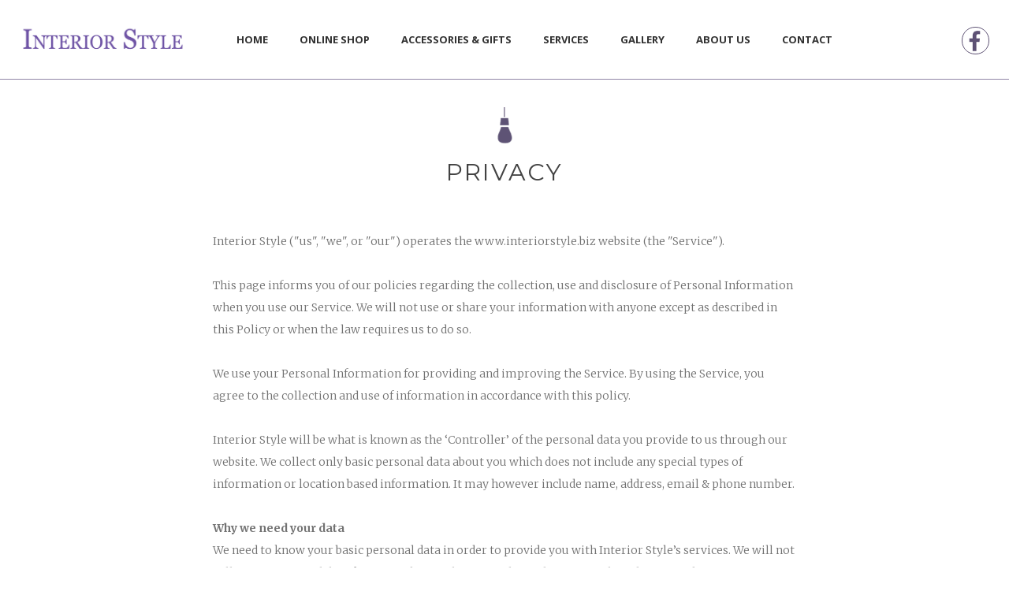

--- FILE ---
content_type: text/html
request_url: https://www.interiorstyle.biz/pandc
body_size: 5945
content:
<!DOCTYPE html><!-- Last Published: Tue Jan 04 2022 18:28:51 GMT+0000 (Coordinated Universal Time) --><html data-wf-domain="www.interiorstyle.biz" data-wf-page="5ea8548f822ce34bb6a4dabc" data-wf-site="58a62d9b5e02711d1c5d86cb"><head><meta charset="utf-8"/><title>pandc</title><meta content="Let Interior Style build a fun and rewarding relationship with you, focused on your interior design requirements." name="description"/><meta content="pandc" property="og:title"/><meta content="Let Interior Style build a fun and rewarding relationship with you, focused on your interior design requirements." property="og:description"/><meta content="pandc" property="twitter:title"/><meta content="Let Interior Style build a fun and rewarding relationship with you, focused on your interior design requirements." property="twitter:description"/><meta property="og:type" content="website"/><meta content="summary_large_image" name="twitter:card"/><meta content="width=device-width, initial-scale=1" name="viewport"/><link href="https://assets.website-files.com/58a62d9b5e02711d1c5d86cb/css/is-web-02.f8ea7c451.css" rel="stylesheet" type="text/css"/><script src="https://ajax.googleapis.com/ajax/libs/webfont/1.6.26/webfont.js" type="text/javascript"></script><script type="text/javascript">WebFont.load({  google: {    families: ["Open Sans:300,300italic,400,400italic,600,600italic,700,700italic,800,800italic","Montserrat:100,100italic,200,200italic,300,300italic,400,400italic,500,500italic,600,600italic,700,700italic,800,800italic,900,900italic","Bitter:400,700,400italic","Merriweather:300,300italic,400,400italic,700,700italic,900,900italic","Hind:300,regular,500,600,700","Playfair Display:regular,italic,700,700italic,900","Playfair Display:regular,italic,700,700italic,900,900italic","Playfair Display SC:regular,italic,700,700italic,900,900italic"]  }});</script><!--[if lt IE 9]><script src="https://cdnjs.cloudflare.com/ajax/libs/html5shiv/3.7.3/html5shiv.min.js" type="text/javascript"></script><![endif]--><script type="text/javascript">!function(o,c){var n=c.documentElement,t=" w-mod-";n.className+=t+"js",("ontouchstart"in o||o.DocumentTouch&&c instanceof DocumentTouch)&&(n.className+=t+"touch")}(window,document);</script><link href="https://assets.website-files.com/58a62d9b5e02711d1c5d86cb/591199be565dec78f2b77a98_favicon-32x32.png" rel="shortcut icon" type="image/x-icon"/><link href="https://assets.website-files.com/58a62d9b5e02711d1c5d86cb/58a62d9b5e02711d1c5d86f7_ico-phone.png" rel="apple-touch-icon"/><meta name="format-detection" content="telephone=no" />
<style>
.w-slider-dot {
background: #9085a6;
}
.w-slider-dot.w-active {
background: #5e5274;
}
</style><meta name="google-site-verification" content="jnP9k54QR0nQIJUT0qtxJYeWH6jXqgOm5UEE9wUC2oQ" /></head><body class="body"><div data-collapse="medium" data-animation="default" data-duration="400" data-easing="ease" data-easing2="ease" role="banner" class="navigation w-nav"><a href="/" class="brand w-nav-brand"><img src="https://assets.website-files.com/58a62d9b5e02711d1c5d86cb/58ac5f521978d5096297ee5a_interior_style_632.png" width="225" height="58" sizes="(max-width: 479px) 92vw, 225px" srcset="https://assets.website-files.com/58a62d9b5e02711d1c5d86cb/58ac5f521978d5096297ee5a_interior_style_632-p-500x123.png 500w, https://assets.website-files.com/58a62d9b5e02711d1c5d86cb/58ac5f521978d5096297ee5a_interior_style_632.png 632w" alt="" class="mainlogo"/></a><div class="social-wrapper w-hidden-medium w-hidden-small w-hidden-tiny"><a href="https://www.facebook.com/InteriorStyleAlresford/" target="_blank" class="social-icon w-inline-block"></a></div><div class="w-container"><nav role="navigation" class="navigation-menu w-nav-menu"><a href="/" class="navigation-link w-nav-link">Home</a><a href="https://interior-style-alresford.myshopify.com" target="_blank" class="navigation-link w-nav-link">online SHOP</a><a href="/accessories-gifts" class="navigation-link w-nav-link">Accessories &amp; GIFTS</a><a href="/services" class="navigation-link w-nav-link">SERVICES</a><a href="/gallery" class="navigation-link w-nav-link">gallery</a><a href="/about-us" class="navigation-link w-nav-link">about us</a><a href="/contact" class="navigation-link w-nav-link">contact</a></nav><div class="hamburger w-nav-button"><div class="hamburger w-icon-nav-menu"></div></div></div></div><section class="section pandc top wf-section"><div class="w-container"><img src="https://assets.website-files.com/58a62d9b5e02711d1c5d86cb/58d285e9b3870b5e1f4c49bc_bulb_100x100.png" width="50" alt="" class="bulbimage"/><div class="title-wrapper"><h2 class="heading">Privacy</h2></div><p class="paragraph whatwesay">Interior Style (&quot;us&quot;, &quot;we&quot;, or &quot;our&quot;) operates the www.interiorstyle.biz website (the &quot;Service&quot;).<br/>
<br/>
This page informs you of our policies regarding the collection, use and disclosure of Personal Information when you use our Service. We will not use or share your information with anyone except as described in this Policy or when the law requires us to do so.<br/>
<br/>
We use your Personal Information for providing and improving the Service. By using the Service, you agree to the collection and use of information in accordance with this policy. <br/>
<br/>
Interior Style will be what is known as the ‘Controller’ of the personal data you provide to us through our website. We collect only basic personal data about you which does not include any special types of information or location based information. It may however include name, address, email &amp; phone number.<br/>
<br/>
<strong>Why we need your data</strong><br/>We need to know your basic personal data in order to provide you with Interior Style’s services. We will not collect any personal data from you that we do not need in order to provide and oversee this service to you.<br/>
<br/>
<strong>What we do with your data</strong><br/>All the personal data we process is processed by our staff in the UK. However, for the purposes of IT hosting and maintenance this information is located on servers both within, and outside of, the European Union. <br/><br/><strong>How long we keep your data</strong><br/>We are required under UK Tax Law to keep your basic personal data (name, address, contact details) for a minimum of 6 years after which time it will be destroyed. Any of your information that we use for marketing purposes will be kept with us until you contact us to inform us that you no longer wish to receive these marketing communications. <br/>
<br/>
<strong>What we would also like to do with your data</strong><br/>We would however like to use your name and email address to inform you of our future offers and similar products. You can unsubscribe at any time via phone, email or our website.<br/>
<br/>
<strong>What are your rights</strong><br/>If at any point you believe the information we process about you is incorrect, you can request to see this information and have it corrected or deleted. If you wish to raise a concern about how we have handled your personal data, please contact us.<br/>
<br/>
<strong>Log Data</strong><br/>We may also collect information that your browser sends whenever you visit our Service (&quot;Log Data&quot;). This Log Data may include information such as your computer&#x27;s Internet Protocol (&quot;IP&quot;) address, browser type, browser version, the pages of our Service that you visit, the time and date of your visit, the time spent on those pages and other statistics. In addition, we may use third party services such as Google Analytics that collect, monitor and analyse this type of information in order to increase our Service&#x27;s functionality. These third party service providers have their own privacy policies addressing how they use such information.<br/>
<br/>
<strong>Service Providers</strong><br/>We may employ third party companies and individuals to facilitate our Service, to provide the Service on our behalf, to perform Service-related services or to assist us in analysing how our Service is used. These third parties have access to your Personal Information only to perform these tasks on our behalf and are obligated not to disclose or use it for any other purpose.<br/>
<br/>
<strong>Compliance With Laws</strong><br/>We will disclose your Personal Information where required to do so by law or in accordance with an order of a court of competent jurisdiction, or if we believe that such action is necessary to comply with the law and the reasonable requests of law enforcement or to protect the security or integrity of our Service.<br/>
<br/>
<strong>Security</strong><br/>The security of your Personal Information is important to us, but remember that no method of transmission over the Internet, or method of electronic storage is 100% secure. While we strive to use commercially acceptable means to protect your Personal Information, we cannot guarantee its absolute security. As such we make no warranties as to the level of security afforded to your data, except that we will always act in accordance with the relevant UK and EU legislation.<br/>
<br/>
<strong>International Transfer</strong><br/>
Your information, including Personal Information, may be transferred to — and maintained on — computers located outside of your state, province, country or other governmental jurisdiction where the data protection laws may be different to those that apply in your jurisdiction. If you are located outside United Kingdom and choose to provide information to us, please note that we may transfer the information, including Personal Information, to the United Kingdom and process it there. Your consent to this Privacy Policy followed by your submission of such information represents your agreement to that transfer. In the event that a dispute arises with regards to the international transfer of data, you agree that the courts of England and Wales shall have exclusive jurisdiction over the matter.<br/>
<br/>
<strong>Links To Other Sites</strong><br/>Our Service may contain links to other sites that are not operated by us. If you click on a third party link, you will be directed to that third party&#x27;s site. We strongly advise you to review the Privacy Policy of every site you visit. We have no control over, and assume no responsibility for the content, privacy policies or practices of any third party sites or services.<br/>
<br/>
<strong>Children&#x27;s Privacy</strong><br/>Our Service does not address anyone under the age of 13 (&quot;Children&quot;). We do not knowingly collect personally identifiable information from children under 13. If you are a parent or guardian and you are aware that your Children has provided us with Personal Information, please contact us. If we become aware that we have collected Personal Information from a child under age 13 without verification of parental consent, we will take steps to remove that information from our servers.<br/>
<br/>
<strong>Changes To This Privacy Policy</strong><br/>We may update our Privacy Policy from time to time. We will notify you of any changes by posting the new Privacy Policy on this page. You are advised to review this Privacy Policy periodically for any changes. Changes to this Privacy Policy are effective when they are posted on this page. If we make any material changes to this Privacy Policy, we will notify you either through the email address you have provided us, or by placing a prominent notice on our website.<br/>
<br/>
<strong>Jurisdiction</strong><br/>This Policy shall be governed and construed in accordance with the laws of England and Wales, without regard to its conflict of law provisions.</p></div></section><section class="section pandc wf-section"><div class="w-container"><img src="https://assets.website-files.com/58a62d9b5e02711d1c5d86cb/58d285e9b3870b5e1f4c49bc_bulb_100x100.png" width="50" alt="" class="bulbimage"/><div class="title-wrapper"><h2 class="heading">Cookies</h2><p class="paragraph whatwesay">We use cookies on the www.interiorstyle.biz website (the &quot;Service&quot;). By using the Service, you consent to the use of cookies. Our Cookies Policy explains what cookies are, how we use cookies, how third-parties we may partner with may use cookies on the Service, your choices regarding cookies and further information about cookies.<br/>
<br/>
<strong>What are cookies?</strong><br/>Cookies are small pieces of text sent to your web browser by a website you visit. A cookie file is stored in your web browser and allows the Service or a third-party to recognise you and make your next visit easier and the Service more useful to you. Cookies can be &quot;persistent&quot; or &quot;session&quot; cookies. Persistent cookies remain on your personal computer or mobile device when you go offline, while session cookies are deleted as soon as you close your web browser.<br/>
<br/>
<strong>How Interior Style uses cookies</strong><br/>When you use and access the Service, we may place a number of cookies files in your web browser. We use cookies to enable certain functions of the Service and to provide analytics. We also use both session and persistent cookies on the Service.<br/>
<br/>
<strong>Essential cookies:</strong> We may use essential cookies to authenticate users and prevent fraudulent use of user accounts.<br/>
<strong>Analytics cookies:</strong> We may use analytics cookies to track information how the Service is used so that we can make improvements. We may also use analytics cookies to test new advertisements, pages, features or new functionality of the Service to see how our users react to them.<br/>
<strong>Third-party cookies:</strong> In addition to our own cookies, we may also use various third-parties cookies to report usage statistics of the Service, deliver advertisements on and through the Service, and so on.<br/>
<br/>
<strong>What are your choices regarding cookies?</strong><br/>If you would like to delete cookies or instruct your web browser to delete or refuse cookies, please visit the help pages of your web browser. Please note, however, that if you delete cookies or refuse to accept them, you might not be able to use all of the features we offer, you may not be able to store your preferences, and some of our pages might not display properly.<br/>
<br/>
For the Chrome web browser, please visit this page from Google: https://support.google.com/accounts/answer/32050<br/>
<br/>
For the Internet Explorer web browser, please visit this page from Microsoft: http://support.microsoft.com/kb/278835<br/>
<br/>
For the Firefox web browser, please visit this page from Mozilla: https://support.mozilla.org/en-US/kb/delete-cookies-remove-info-websites-stored<br/>
<br/>
For the Safari web browser, please visit this page from Apple: https://support.apple.com/kb/PH21411?locale=en_US<br/>
<br/>
For any other web browser, please visit your web browser&#x27;s official web pages.<br/>
<br/>
<strong>Where can you find more information about cookies</strong><br/>You can learn more about cookies and the following third-party websites:<br/>AllAboutCookies: http://www.allaboutcookies.org/<br/>
Network Advertising Initiative: http://www.networkadvertising.org/</p></div></div></section><div class="footer"><div class="center w-container"><div class="copyright">Interior Style, 29 West Street, Alresford, Hampshire SO24 9AB. <br/><br/>Phone 01962 736 311.</div></div></div><script src="https://d3e54v103j8qbb.cloudfront.net/js/jquery-3.5.1.min.dc5e7f18c8.js?site=58a62d9b5e02711d1c5d86cb" type="text/javascript" integrity="sha256-9/aliU8dGd2tb6OSsuzixeV4y/faTqgFtohetphbbj0=" crossorigin="anonymous"></script><script src="https://assets.website-files.com/58a62d9b5e02711d1c5d86cb/js/is-web-02.aa3fe711e.js" type="text/javascript"></script><!--[if lte IE 9]><script src="//cdnjs.cloudflare.com/ajax/libs/placeholders/3.0.2/placeholders.min.js"></script><![endif]--></body></html>

--- FILE ---
content_type: text/css
request_url: https://assets.website-files.com/58a62d9b5e02711d1c5d86cb/css/is-web-02.f8ea7c451.css
body_size: 14576
content:
/* Generated on: Tue Jan 04 2022 18:28:47 GMT+0000 (Coordinated Universal Time) */
/* ==========================================================================
   normalize.css v3.0.3 | MIT License | github.com/necolas/normalize.css 
   ========================================================================== */
/*! normalize.css v3.0.3 | MIT License | github.com/necolas/normalize.css */html{font-family:sans-serif;-ms-text-size-adjust:100%;-webkit-text-size-adjust:100%}body{margin:0}article,aside,details,figcaption,figure,footer,header,hgroup,main,menu,nav,section,summary{display:block}audio,canvas,progress,video{display:inline-block;vertical-align:baseline}audio:not([controls]){display:none;height:0}[hidden],template{display:none}a{background-color:transparent}a:active,a:hover{outline:0}abbr[title]{border-bottom:1px dotted}b,strong{font-weight:bold}dfn{font-style:italic}h1{font-size:2em;margin:.67em 0}mark{background:#ff0;color:#000}small{font-size:80%}sub,sup{font-size:75%;line-height:0;position:relative;vertical-align:baseline}sup{top:-0.5em}sub{bottom:-0.25em}img{border:0}svg:not(:root){overflow:hidden}figure{margin:1em 40px}hr{box-sizing:content-box;height:0}pre{overflow:auto}code,kbd,pre,samp{font-family:monospace,monospace;font-size:1em}button,input,optgroup,select,textarea{color:inherit;font:inherit;margin:0}button{overflow:visible}button,select{text-transform:none}button,html input[type="button"],input[type="reset"]{-webkit-appearance:button;cursor:pointer}button[disabled],html input[disabled]{cursor:default}button::-moz-focus-inner,input::-moz-focus-inner{border:0;padding:0}input{line-height:normal}input[type='checkbox'],input[type='radio']{box-sizing:border-box;padding:0}input[type='number']::-webkit-inner-spin-button,input[type='number']::-webkit-outer-spin-button{height:auto}input[type='search']{-webkit-appearance:none}input[type='search']::-webkit-search-cancel-button,input[type='search']::-webkit-search-decoration{-webkit-appearance:none}fieldset{border:1px solid #c0c0c0;margin:0 2px;padding:.35em .625em .75em}legend{border:0;padding:0}textarea{overflow:auto}optgroup{font-weight:bold}table{border-collapse:collapse;border-spacing:0}td,th{padding:0}

/* ==========================================================================
   Start of base Webflow CSS - If you're looking for some ultra-clean CSS, skip the boilerplate and see the unminified code below.
   ========================================================================== */
@font-face{font-family:'webflow-icons';src:url("[data-uri]") format('truetype');font-weight:normal;font-style:normal}[class^="w-icon-"],[class*=" w-icon-"]{font-family:'webflow-icons' !important;speak:none;font-style:normal;font-weight:normal;font-variant:normal;text-transform:none;line-height:1;-webkit-font-smoothing:antialiased;-moz-osx-font-smoothing:grayscale}.w-icon-slider-right:before{content:"\e600"}.w-icon-slider-left:before{content:"\e601"}.w-icon-nav-menu:before{content:"\e602"}.w-icon-arrow-down:before,.w-icon-dropdown-toggle:before{content:"\e603"}.w-icon-file-upload-remove:before{content:"\e900"}.w-icon-file-upload-icon:before{content:"\e903"}*{-webkit-box-sizing:border-box;-moz-box-sizing:border-box;box-sizing:border-box}html{height:100%}body{margin:0;min-height:100%;background-color:#fff;font-family:Arial,sans-serif;font-size:14px;line-height:20px;color:#333}img{max-width:100%;vertical-align:middle;display:inline-block}html.w-mod-touch *{background-attachment:scroll !important}.w-block{display:block}.w-inline-block{max-width:100%;display:inline-block}.w-clearfix:before,.w-clearfix:after{content:" ";display:table;grid-column-start:1;grid-row-start:1;grid-column-end:2;grid-row-end:2}.w-clearfix:after{clear:both}.w-hidden{display:none}.w-button{display:inline-block;padding:9px 15px;background-color:#3898EC;color:white;border:0;line-height:inherit;text-decoration:none;cursor:pointer;border-radius:0}input.w-button{-webkit-appearance:button}html[data-w-dynpage] [data-w-cloak]{color:transparent !important}.w-webflow-badge,.w-webflow-badge *{position:static;left:auto;top:auto;right:auto;bottom:auto;z-index:auto;display:block;visibility:visible;overflow:visible;overflow-x:visible;overflow-y:visible;box-sizing:border-box;width:auto;height:auto;max-height:none;max-width:none;min-height:0;min-width:0;margin:0;padding:0;float:none;clear:none;border:0 none transparent;border-radius:0;background:none;background-image:none;background-position:0 0;background-size:auto auto;background-repeat:repeat;background-origin:padding-box;background-clip:border-box;background-attachment:scroll;background-color:transparent;box-shadow:none;opacity:1;transform:none;transition:none;direction:ltr;font-family:inherit;font-weight:inherit;color:inherit;font-size:inherit;line-height:inherit;font-style:inherit;font-variant:inherit;text-align:inherit;letter-spacing:inherit;text-decoration:inherit;text-indent:0;text-transform:inherit;list-style-type:disc;text-shadow:none;font-smoothing:auto;vertical-align:baseline;cursor:inherit;white-space:inherit;word-break:normal;word-spacing:normal;word-wrap:normal}.w-webflow-badge{position:fixed !important;display:inline-block !important;visibility:visible !important;z-index:2147483647 !important;top:auto !important;right:12px !important;bottom:12px !important;left:auto !important;color:#AAADB0 !important;background-color:#fff !important;border-radius:3px !important;padding:6px 8px 6px 6px !important;font-size:12px !important;opacity:1 !important;line-height:14px !important;text-decoration:none !important;transform:none !important;margin:0 !important;width:auto !important;height:auto !important;overflow:visible !important;white-space:nowrap;box-shadow:0 0 0 1px rgba(0,0,0,0.1),0 1px 3px rgba(0,0,0,0.1);cursor:pointer}.w-webflow-badge>img{display:inline-block !important;visibility:visible !important;opacity:1 !important;vertical-align:middle !important}h1,h2,h3,h4,h5,h6{font-weight:bold;margin-bottom:10px}h1{font-size:38px;line-height:44px;margin-top:20px}h2{font-size:32px;line-height:36px;margin-top:20px}h3{font-size:24px;line-height:30px;margin-top:20px}h4{font-size:18px;line-height:24px;margin-top:10px}h5{font-size:14px;line-height:20px;margin-top:10px}h6{font-size:12px;line-height:18px;margin-top:10px}p{margin-top:0;margin-bottom:10px}blockquote{margin:0 0 10px 0;padding:10px 20px;border-left:5px solid #E2E2E2;font-size:18px;line-height:22px}figure{margin:0;margin-bottom:10px}figcaption{margin-top:5px;text-align:center}ul,ol{margin-top:0;margin-bottom:10px;padding-left:40px}.w-list-unstyled{padding-left:0;list-style:none}.w-embed:before,.w-embed:after{content:" ";display:table;grid-column-start:1;grid-row-start:1;grid-column-end:2;grid-row-end:2}.w-embed:after{clear:both}.w-video{width:100%;position:relative;padding:0}.w-video iframe,.w-video object,.w-video embed{position:absolute;top:0;left:0;width:100%;height:100%}fieldset{padding:0;margin:0;border:0}button,html input[type='button'],input[type='reset']{border:0;cursor:pointer;-webkit-appearance:button}.w-form{margin:0 0 15px}.w-form-done{display:none;padding:20px;text-align:center;background-color:#dddddd}.w-form-fail{display:none;margin-top:10px;padding:10px;background-color:#ffdede}label{display:block;margin-bottom:5px;font-weight:bold}.w-input,.w-select{display:block;width:100%;height:38px;padding:8px 12px;margin-bottom:10px;font-size:14px;line-height:1.42857143;color:#333333;vertical-align:middle;background-color:#ffffff;border:1px solid #cccccc}.w-input:-moz-placeholder,.w-select:-moz-placeholder{color:#999}.w-input::-moz-placeholder,.w-select::-moz-placeholder{color:#999;opacity:1}.w-input:-ms-input-placeholder,.w-select:-ms-input-placeholder{color:#999}.w-input::-webkit-input-placeholder,.w-select::-webkit-input-placeholder{color:#999}.w-input:focus,.w-select:focus{border-color:#3898EC;outline:0}.w-input[disabled],.w-select[disabled],.w-input[readonly],.w-select[readonly],fieldset[disabled] .w-input,fieldset[disabled] .w-select{cursor:not-allowed;background-color:#eeeeee}textarea.w-input,textarea.w-select{height:auto}.w-select{background-color:#f3f3f3}.w-select[multiple]{height:auto}.w-form-label{display:inline-block;cursor:pointer;font-weight:normal;margin-bottom:0}.w-radio{display:block;margin-bottom:5px;padding-left:20px}.w-radio:before,.w-radio:after{content:" ";display:table;grid-column-start:1;grid-row-start:1;grid-column-end:2;grid-row-end:2}.w-radio:after{clear:both}.w-radio-input{margin:4px 0 0;margin-top:1px \9;line-height:normal;float:left;margin-left:-20px}.w-radio-input{margin-top:3px}.w-file-upload{display:block;margin-bottom:10px}.w-file-upload-input{width:.1px;height:.1px;opacity:0;overflow:hidden;position:absolute;z-index:-100}.w-file-upload-default,.w-file-upload-uploading,.w-file-upload-success{display:inline-block;color:#333333}.w-file-upload-error{display:block;margin-top:10px}.w-file-upload-default.w-hidden,.w-file-upload-uploading.w-hidden,.w-file-upload-error.w-hidden,.w-file-upload-success.w-hidden{display:none}.w-file-upload-uploading-btn{display:flex;font-size:14px;font-weight:normal;cursor:pointer;margin:0;padding:8px 12px;border:1px solid #cccccc;background-color:#fafafa}.w-file-upload-file{display:flex;flex-grow:1;justify-content:space-between;margin:0;padding:8px 9px 8px 11px;border:1px solid #cccccc;background-color:#fafafa}.w-file-upload-file-name{font-size:14px;font-weight:normal;display:block}.w-file-remove-link{margin-top:3px;margin-left:10px;width:auto;height:auto;padding:3px;display:block;cursor:pointer}.w-icon-file-upload-remove{margin:auto;font-size:10px}.w-file-upload-error-msg{display:inline-block;color:#ea384c;padding:2px 0}.w-file-upload-info{display:inline-block;line-height:38px;padding:0 12px}.w-file-upload-label{display:inline-block;font-size:14px;font-weight:normal;cursor:pointer;margin:0;padding:8px 12px;border:1px solid #cccccc;background-color:#fafafa}.w-icon-file-upload-icon,.w-icon-file-upload-uploading{display:inline-block;margin-right:8px;width:20px}.w-icon-file-upload-uploading{height:20px}.w-container{margin-left:auto;margin-right:auto;max-width:940px}.w-container:before,.w-container:after{content:" ";display:table;grid-column-start:1;grid-row-start:1;grid-column-end:2;grid-row-end:2}.w-container:after{clear:both}.w-container .w-row{margin-left:-10px;margin-right:-10px}.w-row:before,.w-row:after{content:" ";display:table;grid-column-start:1;grid-row-start:1;grid-column-end:2;grid-row-end:2}.w-row:after{clear:both}.w-row .w-row{margin-left:0;margin-right:0}.w-col{position:relative;float:left;width:100%;min-height:1px;padding-left:10px;padding-right:10px}.w-col .w-col{padding-left:0;padding-right:0}.w-col-1{width:8.33333333%}.w-col-2{width:16.66666667%}.w-col-3{width:25%}.w-col-4{width:33.33333333%}.w-col-5{width:41.66666667%}.w-col-6{width:50%}.w-col-7{width:58.33333333%}.w-col-8{width:66.66666667%}.w-col-9{width:75%}.w-col-10{width:83.33333333%}.w-col-11{width:91.66666667%}.w-col-12{width:100%}.w-hidden-main{display:none !important}@media screen and (max-width:991px){.w-container{max-width:728px}.w-hidden-main{display:inherit !important}.w-hidden-medium{display:none !important}.w-col-medium-1{width:8.33333333%}.w-col-medium-2{width:16.66666667%}.w-col-medium-3{width:25%}.w-col-medium-4{width:33.33333333%}.w-col-medium-5{width:41.66666667%}.w-col-medium-6{width:50%}.w-col-medium-7{width:58.33333333%}.w-col-medium-8{width:66.66666667%}.w-col-medium-9{width:75%}.w-col-medium-10{width:83.33333333%}.w-col-medium-11{width:91.66666667%}.w-col-medium-12{width:100%}.w-col-stack{width:100%;left:auto;right:auto}}@media screen and (max-width:767px){.w-hidden-main{display:inherit !important}.w-hidden-medium{display:inherit !important}.w-hidden-small{display:none !important}.w-row,.w-container .w-row{margin-left:0;margin-right:0}.w-col{width:100%;left:auto;right:auto}.w-col-small-1{width:8.33333333%}.w-col-small-2{width:16.66666667%}.w-col-small-3{width:25%}.w-col-small-4{width:33.33333333%}.w-col-small-5{width:41.66666667%}.w-col-small-6{width:50%}.w-col-small-7{width:58.33333333%}.w-col-small-8{width:66.66666667%}.w-col-small-9{width:75%}.w-col-small-10{width:83.33333333%}.w-col-small-11{width:91.66666667%}.w-col-small-12{width:100%}}@media screen and (max-width:479px){.w-container{max-width:none}.w-hidden-main{display:inherit !important}.w-hidden-medium{display:inherit !important}.w-hidden-small{display:inherit !important}.w-hidden-tiny{display:none !important}.w-col{width:100%}.w-col-tiny-1{width:8.33333333%}.w-col-tiny-2{width:16.66666667%}.w-col-tiny-3{width:25%}.w-col-tiny-4{width:33.33333333%}.w-col-tiny-5{width:41.66666667%}.w-col-tiny-6{width:50%}.w-col-tiny-7{width:58.33333333%}.w-col-tiny-8{width:66.66666667%}.w-col-tiny-9{width:75%}.w-col-tiny-10{width:83.33333333%}.w-col-tiny-11{width:91.66666667%}.w-col-tiny-12{width:100%}}.w-widget{position:relative}.w-widget-map{width:100%;height:400px}.w-widget-map label{width:auto;display:inline}.w-widget-map img{max-width:inherit}.w-widget-map .gm-style-iw{text-align:center}.w-widget-map .gm-style-iw>button{display:none !important}.w-widget-twitter{overflow:hidden}.w-widget-twitter-count-shim{display:inline-block;vertical-align:top;position:relative;width:28px;height:20px;text-align:center;background:white;border:#758696 solid 1px;border-radius:3px}.w-widget-twitter-count-shim *{pointer-events:none;-webkit-user-select:none;-moz-user-select:none;-ms-user-select:none;user-select:none}.w-widget-twitter-count-shim .w-widget-twitter-count-inner{position:relative;font-size:15px;line-height:12px;text-align:center;color:#999;font-family:serif}.w-widget-twitter-count-shim .w-widget-twitter-count-clear{position:relative;display:block}.w-widget-twitter-count-shim.w--large{width:36px;height:28px}.w-widget-twitter-count-shim.w--large .w-widget-twitter-count-inner{font-size:18px;line-height:18px}.w-widget-twitter-count-shim:not(.w--vertical){margin-left:5px;margin-right:8px}.w-widget-twitter-count-shim:not(.w--vertical).w--large{margin-left:6px}.w-widget-twitter-count-shim:not(.w--vertical):before,.w-widget-twitter-count-shim:not(.w--vertical):after{top:50%;left:0;border:solid transparent;content:" ";height:0;width:0;position:absolute;pointer-events:none}.w-widget-twitter-count-shim:not(.w--vertical):before{border-color:rgba(117,134,150,0);border-right-color:#5d6c7b;border-width:4px;margin-left:-9px;margin-top:-4px}.w-widget-twitter-count-shim:not(.w--vertical).w--large:before{border-width:5px;margin-left:-10px;margin-top:-5px}.w-widget-twitter-count-shim:not(.w--vertical):after{border-color:rgba(255,255,255,0);border-right-color:white;border-width:4px;margin-left:-8px;margin-top:-4px}.w-widget-twitter-count-shim:not(.w--vertical).w--large:after{border-width:5px;margin-left:-9px;margin-top:-5px}.w-widget-twitter-count-shim.w--vertical{width:61px;height:33px;margin-bottom:8px}.w-widget-twitter-count-shim.w--vertical:before,.w-widget-twitter-count-shim.w--vertical:after{top:100%;left:50%;border:solid transparent;content:" ";height:0;width:0;position:absolute;pointer-events:none}.w-widget-twitter-count-shim.w--vertical:before{border-color:rgba(117,134,150,0);border-top-color:#5d6c7b;border-width:5px;margin-left:-5px}.w-widget-twitter-count-shim.w--vertical:after{border-color:rgba(255,255,255,0);border-top-color:white;border-width:4px;margin-left:-4px}.w-widget-twitter-count-shim.w--vertical .w-widget-twitter-count-inner{font-size:18px;line-height:22px}.w-widget-twitter-count-shim.w--vertical.w--large{width:76px}.w-widget-gplus{overflow:hidden}.w-background-video{position:relative;overflow:hidden;height:500px;color:white}.w-background-video>video{background-size:cover;background-position:50% 50%;position:absolute;margin:auto;width:100%;height:100%;right:-100%;bottom:-100%;top:-100%;left:-100%;object-fit:cover;z-index:-100}.w-background-video>video::-webkit-media-controls-start-playback-button{display:none !important;-webkit-appearance:none}.w-slider{position:relative;height:300px;text-align:center;background:#dddddd;clear:both;-webkit-tap-highlight-color:rgba(0,0,0,0);tap-highlight-color:rgba(0,0,0,0)}.w-slider-mask{position:relative;display:block;overflow:hidden;z-index:1;left:0;right:0;height:100%;white-space:nowrap}.w-slide{position:relative;display:inline-block;vertical-align:top;width:100%;height:100%;white-space:normal;text-align:left}.w-slider-nav{position:absolute;z-index:2;top:auto;right:0;bottom:0;left:0;margin:auto;padding-top:10px;height:40px;text-align:center;-webkit-tap-highlight-color:rgba(0,0,0,0);tap-highlight-color:rgba(0,0,0,0)}.w-slider-nav.w-round>div{border-radius:100%}.w-slider-nav.w-num>div{width:auto;height:auto;padding:.2em .5em;font-size:inherit;line-height:inherit}.w-slider-nav.w-shadow>div{box-shadow:0 0 3px rgba(51,51,51,0.4)}.w-slider-nav-invert{color:#fff}.w-slider-nav-invert>div{background-color:rgba(34,34,34,0.4)}.w-slider-nav-invert>div.w-active{background-color:#222}.w-slider-dot{position:relative;display:inline-block;width:1em;height:1em;background-color:rgba(255,255,255,0.4);cursor:pointer;margin:0 3px .5em;transition:background-color 100ms,color 100ms}.w-slider-dot.w-active{background-color:#fff}.w-slider-dot:focus{outline:none;box-shadow:0 0 0 2px #fff}.w-slider-dot:focus.w-active{box-shadow:none}.w-slider-arrow-left,.w-slider-arrow-right{position:absolute;width:80px;top:0;right:0;bottom:0;left:0;margin:auto;cursor:pointer;overflow:hidden;color:white;font-size:40px;-webkit-tap-highlight-color:rgba(0,0,0,0);tap-highlight-color:rgba(0,0,0,0);-webkit-user-select:none;-moz-user-select:none;-ms-user-select:none;user-select:none}.w-slider-arrow-left [class^='w-icon-'],.w-slider-arrow-right [class^='w-icon-'],.w-slider-arrow-left [class*=' w-icon-'],.w-slider-arrow-right [class*=' w-icon-']{position:absolute}.w-slider-arrow-left:focus,.w-slider-arrow-right:focus{outline:0}.w-slider-arrow-left{z-index:3;right:auto}.w-slider-arrow-right{z-index:4;left:auto}.w-icon-slider-left,.w-icon-slider-right{top:0;right:0;bottom:0;left:0;margin:auto;width:1em;height:1em}.w-slider-aria-label{border:0;clip:rect(0 0 0 0);height:1px;margin:-1px;overflow:hidden;padding:0;position:absolute;width:1px}.w-slider-force-show{display:block !important}.w-dropdown{display:inline-block;position:relative;text-align:left;margin-left:auto;margin-right:auto;z-index:900}.w-dropdown-btn,.w-dropdown-toggle,.w-dropdown-link{position:relative;vertical-align:top;text-decoration:none;color:#222222;padding:20px;text-align:left;margin-left:auto;margin-right:auto;white-space:nowrap}.w-dropdown-toggle{-webkit-user-select:none;-moz-user-select:none;-ms-user-select:none;user-select:none;display:inline-block;cursor:pointer;padding-right:40px}.w-dropdown-toggle:focus{outline:0}.w-icon-dropdown-toggle{position:absolute;top:0;right:0;bottom:0;margin:auto;margin-right:20px;width:1em;height:1em}.w-dropdown-list{position:absolute;background:#dddddd;display:none;min-width:100%}.w-dropdown-list.w--open{display:block}.w-dropdown-link{padding:10px 20px;display:block;color:#222222}.w-dropdown-link.w--current{color:#0082f3}.w-dropdown-link:focus{outline:0}@media screen and (max-width:767px){.w-nav-brand{padding-left:10px}}.w-lightbox-backdrop{color:#000;cursor:auto;font-family:serif;font-size:medium;font-style:normal;font-variant:normal;font-weight:normal;letter-spacing:normal;line-height:normal;list-style:disc;text-align:start;text-indent:0;text-shadow:none;text-transform:none;visibility:visible;white-space:normal;word-break:normal;word-spacing:normal;word-wrap:normal;position:fixed;top:0;right:0;bottom:0;left:0;color:#fff;font-family:"Helvetica Neue",Helvetica,Ubuntu,"Segoe UI",Verdana,sans-serif;font-size:17px;line-height:1.2;font-weight:300;text-align:center;background:rgba(0,0,0,0.9);z-index:2000;outline:0;opacity:0;-webkit-user-select:none;-moz-user-select:none;-ms-user-select:none;-webkit-tap-highlight-color:transparent;-webkit-transform:translate(0, 0)}.w-lightbox-backdrop,.w-lightbox-container{height:100%;overflow:auto;-webkit-overflow-scrolling:touch}.w-lightbox-content{position:relative;height:100vh;overflow:hidden}.w-lightbox-view{position:absolute;width:100vw;height:100vh;opacity:0}.w-lightbox-view:before{content:"";height:100vh}.w-lightbox-group,.w-lightbox-group .w-lightbox-view,.w-lightbox-group .w-lightbox-view:before{height:86vh}.w-lightbox-frame,.w-lightbox-view:before{display:inline-block;vertical-align:middle}.w-lightbox-figure{position:relative;margin:0}.w-lightbox-group .w-lightbox-figure{cursor:pointer}.w-lightbox-img{width:auto;height:auto;max-width:none}.w-lightbox-image{display:block;float:none;max-width:100vw;max-height:100vh}.w-lightbox-group .w-lightbox-image{max-height:86vh}.w-lightbox-caption{position:absolute;right:0;bottom:0;left:0;padding:.5em 1em;background:rgba(0,0,0,0.4);text-align:left;text-overflow:ellipsis;white-space:nowrap;overflow:hidden}.w-lightbox-embed{position:absolute;top:0;right:0;bottom:0;left:0;width:100%;height:100%}.w-lightbox-control{position:absolute;top:0;width:4em;background-size:24px;background-repeat:no-repeat;background-position:center;cursor:pointer;-webkit-transition:all .3s;transition:all .3s}.w-lightbox-left{display:none;bottom:0;left:0;background-image:url("[data-uri]")}.w-lightbox-right{display:none;right:0;bottom:0;background-image:url("[data-uri]")}.w-lightbox-close{right:0;height:2.6em;background-image:url("[data-uri]");background-size:18px}.w-lightbox-strip{position:absolute;bottom:0;left:0;right:0;padding:0 1vh;line-height:0;white-space:nowrap;overflow-x:auto;overflow-y:hidden}.w-lightbox-item{display:inline-block;width:10vh;padding:2vh 1vh;box-sizing:content-box;cursor:pointer;-webkit-transform:translate3d(0, 0, 0)}.w-lightbox-active{opacity:.3}.w-lightbox-thumbnail{position:relative;height:10vh;background:#222;overflow:hidden}.w-lightbox-thumbnail-image{position:absolute;top:0;left:0}.w-lightbox-thumbnail .w-lightbox-tall{top:50%;width:100%;-webkit-transform:translate(0, -50%);-ms-transform:translate(0, -50%);transform:translate(0, -50%)}.w-lightbox-thumbnail .w-lightbox-wide{left:50%;height:100%;-webkit-transform:translate(-50%, 0);-ms-transform:translate(-50%, 0);transform:translate(-50%, 0)}.w-lightbox-spinner{position:absolute;top:50%;left:50%;box-sizing:border-box;width:40px;height:40px;margin-top:-20px;margin-left:-20px;border:5px solid rgba(0,0,0,0.4);border-radius:50%;-webkit-animation:spin .8s infinite linear;animation:spin .8s infinite linear}.w-lightbox-spinner:after{content:"";position:absolute;top:-4px;right:-4px;bottom:-4px;left:-4px;border:3px solid transparent;border-bottom-color:#fff;border-radius:50%}.w-lightbox-hide{display:none}.w-lightbox-noscroll{overflow:hidden}@media (min-width:768px){.w-lightbox-content{height:96vh;margin-top:2vh}.w-lightbox-view,.w-lightbox-view:before{height:96vh}.w-lightbox-group,.w-lightbox-group .w-lightbox-view,.w-lightbox-group .w-lightbox-view:before{height:84vh}.w-lightbox-image{max-width:96vw;max-height:96vh}.w-lightbox-group .w-lightbox-image{max-width:82.3vw;max-height:84vh}.w-lightbox-left,.w-lightbox-right{display:block;opacity:.5}.w-lightbox-close{opacity:.8}.w-lightbox-control:hover{opacity:1}}.w-lightbox-inactive,.w-lightbox-inactive:hover{opacity:0}.w-richtext:before,.w-richtext:after{content:" ";display:table;grid-column-start:1;grid-row-start:1;grid-column-end:2;grid-row-end:2}.w-richtext:after{clear:both}.w-richtext[contenteditable="true"]:before,.w-richtext[contenteditable="true"]:after{white-space:initial}.w-richtext ol,.w-richtext ul{overflow:hidden}.w-richtext .w-richtext-figure-selected.w-richtext-figure-type-video div:after,.w-richtext .w-richtext-figure-selected[data-rt-type="video"] div:after{outline:2px solid #2895f7}.w-richtext .w-richtext-figure-selected.w-richtext-figure-type-image div,.w-richtext .w-richtext-figure-selected[data-rt-type="image"] div{outline:2px solid #2895f7}.w-richtext figure.w-richtext-figure-type-video>div:after,.w-richtext figure[data-rt-type="video"]>div:after{content:'';position:absolute;display:none;left:0;top:0;right:0;bottom:0}.w-richtext figure{position:relative;max-width:60%}.w-richtext figure>div:before{cursor:default !important}.w-richtext figure img{width:100%}.w-richtext figure figcaption.w-richtext-figcaption-placeholder{opacity:.6}.w-richtext figure div{font-size:0;color:transparent}.w-richtext figure.w-richtext-figure-type-image,.w-richtext figure[data-rt-type="image"]{display:table}.w-richtext figure.w-richtext-figure-type-image>div,.w-richtext figure[data-rt-type="image"]>div{display:inline-block}.w-richtext figure.w-richtext-figure-type-image>figcaption,.w-richtext figure[data-rt-type="image"]>figcaption{display:table-caption;caption-side:bottom}.w-richtext figure.w-richtext-figure-type-video,.w-richtext figure[data-rt-type="video"]{width:60%;height:0}.w-richtext figure.w-richtext-figure-type-video iframe,.w-richtext figure[data-rt-type="video"] iframe{position:absolute;top:0;left:0;width:100%;height:100%}.w-richtext figure.w-richtext-figure-type-video>div,.w-richtext figure[data-rt-type="video"]>div{width:100%}.w-richtext figure.w-richtext-align-center{margin-right:auto;margin-left:auto;clear:both}.w-richtext figure.w-richtext-align-center.w-richtext-figure-type-image>div,.w-richtext figure.w-richtext-align-center[data-rt-type="image"]>div{max-width:100%}.w-richtext figure.w-richtext-align-normal{clear:both}.w-richtext figure.w-richtext-align-fullwidth{width:100%;max-width:100%;text-align:center;clear:both;display:block;margin-right:auto;margin-left:auto}.w-richtext figure.w-richtext-align-fullwidth>div{display:inline-block;padding-bottom:inherit}.w-richtext figure.w-richtext-align-fullwidth>figcaption{display:block}.w-richtext figure.w-richtext-align-floatleft{float:left;margin-right:15px;clear:none}.w-richtext figure.w-richtext-align-floatright{float:right;margin-left:15px;clear:none}.w-nav{position:relative;background:#dddddd;z-index:1000}.w-nav:before,.w-nav:after{content:" ";display:table;grid-column-start:1;grid-row-start:1;grid-column-end:2;grid-row-end:2}.w-nav:after{clear:both}.w-nav-brand{position:relative;float:left;text-decoration:none;color:#333333}.w-nav-link{position:relative;display:inline-block;vertical-align:top;text-decoration:none;color:#222222;padding:20px;text-align:left;margin-left:auto;margin-right:auto}.w-nav-link.w--current{color:#0082f3}.w-nav-menu{position:relative;float:right}[data-nav-menu-open]{display:block !important;position:absolute;top:100%;left:0;right:0;background:#C8C8C8;text-align:center;overflow:visible;min-width:200px}.w--nav-link-open{display:block;position:relative}.w-nav-overlay{position:absolute;overflow:hidden;display:none;top:100%;left:0;right:0;width:100%}.w-nav-overlay [data-nav-menu-open]{top:0}.w-nav[data-animation="over-left"] .w-nav-overlay{width:auto}.w-nav[data-animation="over-left"] .w-nav-overlay,.w-nav[data-animation="over-left"] [data-nav-menu-open]{right:auto;z-index:1;top:0}.w-nav[data-animation="over-right"] .w-nav-overlay{width:auto}.w-nav[data-animation="over-right"] .w-nav-overlay,.w-nav[data-animation="over-right"] [data-nav-menu-open]{left:auto;z-index:1;top:0}.w-nav-button{position:relative;float:right;padding:18px;font-size:24px;display:none;cursor:pointer;-webkit-tap-highlight-color:rgba(0,0,0,0);tap-highlight-color:rgba(0,0,0,0);-webkit-user-select:none;-moz-user-select:none;-ms-user-select:none;user-select:none}.w-nav-button:focus{outline:0}.w-nav-button.w--open{background-color:#C8C8C8;color:white}.w-nav[data-collapse="all"] .w-nav-menu{display:none}.w-nav[data-collapse="all"] .w-nav-button{display:block}.w--nav-dropdown-open{display:block}.w--nav-dropdown-toggle-open{display:block}.w--nav-dropdown-list-open{position:static}@media screen and (max-width:991px){.w-nav[data-collapse="medium"] .w-nav-menu{display:none}.w-nav[data-collapse="medium"] .w-nav-button{display:block}}@media screen and (max-width:767px){.w-nav[data-collapse="small"] .w-nav-menu{display:none}.w-nav[data-collapse="small"] .w-nav-button{display:block}.w-nav-brand{padding-left:10px}}@media screen and (max-width:479px){.w-nav[data-collapse="tiny"] .w-nav-menu{display:none}.w-nav[data-collapse="tiny"] .w-nav-button{display:block}}.w-tabs{position:relative}.w-tabs:before,.w-tabs:after{content:" ";display:table;grid-column-start:1;grid-row-start:1;grid-column-end:2;grid-row-end:2}.w-tabs:after{clear:both}.w-tab-menu{position:relative}.w-tab-link{position:relative;display:inline-block;vertical-align:top;text-decoration:none;padding:9px 30px;text-align:left;cursor:pointer;color:#222222;background-color:#dddddd}.w-tab-link.w--current{background-color:#C8C8C8}.w-tab-link:focus{outline:0}.w-tab-content{position:relative;display:block;overflow:hidden}.w-tab-pane{position:relative;display:none}.w--tab-active{display:block}@media screen and (max-width:479px){.w-tab-link{display:block}}.w-ix-emptyfix:after{content:""}@keyframes spin{0%{transform:rotate(0deg)}100%{transform:rotate(360deg)}}.w-dyn-empty{padding:10px;background-color:#dddddd}.w-dyn-hide{display:none !important}.w-dyn-bind-empty{display:none !important}.w-condition-invisible{display:none !important}

/* ==========================================================================
   Start of custom Webflow CSS
   ========================================================================== */
body {
  font-family: 'Open Sans', sans-serif;
  color: #333;
  font-size: 14px;
  line-height: 20px;
}

h1 {
  margin-bottom: 10px;
  font-size: 38px;
  line-height: 44px;
  font-weight: 700;
}

h2 {
  font-family: 'Playfair Display', sans-serif;
  font-size: 30px;
  line-height: 46px;
  font-weight: 700;
  text-transform: uppercase;
}

h3 {
  margin-bottom: 10px;
  font-size: 16px;
  line-height: 30px;
  font-weight: 600;
}

h4 {
  margin-top: 10px;
  margin-bottom: 10px;
  color: #bababa;
  font-size: 18px;
  line-height: 24px;
  font-weight: 500;
}

h5 {
  margin-top: 10px;
  margin-bottom: 10px;
  font-size: 14px;
  line-height: 20px;
  font-weight: 700;
}

h6 {
  margin-top: 10px;
  margin-bottom: 10px;
  font-size: 12px;
  line-height: 18px;
  font-weight: 700;
}

p {
  color: #bababa;
  line-height: 28px;
  font-weight: 300;
}

a {
  color: #00e;
}

.button {
  display: inline-block;
  padding: 14px 21px;
  background-color: #5e5274;
  -webkit-transition: background-color 500ms ease;
  transition: background-color 500ms ease;
  font-family: Montserrat, sans-serif;
  color: #fff;
  text-align: center;
  text-decoration: none;
}

.button:hover {
  background-color: #9085a6;
}

.navigation {
  padding-right: 20px;
  padding-left: 20px;
  background-color: #fff;
}

.navigation-link {
  width: auto;
  padding-top: 40px;
  padding-bottom: 40px;
  -webkit-transition: background-color 300ms ease;
  transition: background-color 300ms ease;
  color: #313131;
  font-size: 13px;
  font-weight: 700;
  text-align: center;
  text-transform: uppercase;
}

.navigation-link:hover {
  background-color: #9085a6;
  color: #fff;
}

.navigation-link.w--current {
  background-color: #5e5274;
  -webkit-transition-duration: 500ms;
  transition-duration: 500ms;
  color: #fff;
}

.brand {
  top: 31px;
  padding-bottom: 0px;
}

.brand.w--current {
  padding-top: 0px;
  padding-bottom: 0px;
}

.navigation-menu {
  float: none;
  text-align: center;
}

.social-wrapper {
  position: relative;
  top: 34px;
  float: right;
}

.banner {
  height: 720px;
  background-color: #4a4a4a;
  background-image: -webkit-gradient(linear, left top, left bottom, from(rgba(112, 102, 166, 0.89)), to(rgba(112, 102, 166, 0.89))), none;
  background-image: linear-gradient(180deg, rgba(112, 102, 166, 0.89), rgba(112, 102, 166, 0.89)), none;
  background-position: 0px 0px, 50% 50%;
  background-repeat: repeat, no-repeat;
  background-attachment: scroll, fixed;
}

.banner.bannerhome {
  display: none;
  background-color: #fff;
  background-image: none;
  background-position: 50% 50%;
  background-size: cover;
  background-repeat: no-repeat;
  background-attachment: fixed;
}

.banner.bannerhome.banner-accgifts {
  display: block;
  background-image: url("https://assets.website-files.com/58a62d9b5e02711d1c5d86cb/59417c1472a2e05e8f9198e5_IS_02_00082_o_VV_1_100.jpg"), -webkit-gradient(linear, left top, left bottom, from(rgba(112, 102, 166, 0.1)), to(rgba(112, 102, 166, 0.1)));
  background-image: url("https://assets.website-files.com/58a62d9b5e02711d1c5d86cb/59417c1472a2e05e8f9198e5_IS_02_00082_o_VV_1_100.jpg"), linear-gradient(180deg, rgba(112, 102, 166, 0.1), rgba(112, 102, 166, 0.1));
  background-position: 50% 50%, 0px 0px;
  background-size: cover, auto;
  background-repeat: no-repeat, repeat;
  background-attachment: fixed, scroll;
}

.banner.bannerhome.bannerservices {
  display: block;
  background-image: url("https://assets.website-files.com/58a62d9b5e02711d1c5d86cb/59426968b8a16a0c99c5ce23_IS_me_04_00082_out.jpg"), -webkit-gradient(linear, left top, left bottom, from(rgba(112, 102, 166, 0.1)), to(rgba(112, 102, 166, 0.1)));
  background-image: url("https://assets.website-files.com/58a62d9b5e02711d1c5d86cb/59426968b8a16a0c99c5ce23_IS_me_04_00082_out.jpg"), linear-gradient(180deg, rgba(112, 102, 166, 0.1), rgba(112, 102, 166, 0.1));
  background-position: 50% 50%, 0px 0px;
  background-size: cover, auto;
  background-repeat: no-repeat, repeat;
  background-attachment: fixed, scroll;
}

.banner.bannerhome.bannerabout {
  display: block;
  background-image: -webkit-gradient(linear, left top, left bottom, from(rgba(112, 102, 166, 0.1)), to(rgba(112, 102, 166, 0.1))), url("https://assets.website-files.com/58a62d9b5e02711d1c5d86cb/59417e1ff928275e7efc4cda_IS_02_00006_o_VV_1_100.jpg");
  background-image: linear-gradient(180deg, rgba(112, 102, 166, 0.1), rgba(112, 102, 166, 0.1)), url("https://assets.website-files.com/58a62d9b5e02711d1c5d86cb/59417e1ff928275e7efc4cda_IS_02_00006_o_VV_1_100.jpg");
  background-position: 0px 0px, 50% 50%;
  background-size: auto, cover;
  background-repeat: repeat, no-repeat;
  background-attachment: scroll, fixed;
}

.banner.bannerhome.bannercontact {
  display: block;
  background-image: url("https://assets.website-files.com/58a62d9b5e02711d1c5d86cb/594179160716cd48b1df23b4_IS_02_00019_o_01_1_100.jpg"), url("https://d3e54v103j8qbb.cloudfront.net/img/background-image.svg");
  background-position: 50% 50%, 50% 40%;
  background-size: cover, cover;
  background-repeat: repeat, repeat;
  background-attachment: fixed, scroll;
}

.banner.bannerhome.bannergallery {
  display: block;
  background-image: url("https://assets.website-files.com/58a62d9b5e02711d1c5d86cb/59f76692d68a76000169d3ef_IS_02_00057_1500.jpg"), url("https://d3e54v103j8qbb.cloudfront.net/img/background-image.svg");
  background-position: 50% 50%, 50% 50%;
  background-size: cover, cover;
  background-repeat: repeat, no-repeat;
  background-attachment: fixed, fixed;
}

.banner.bannerhome.justhome {
  display: none;
}

.social-icon {
  width: 35px;
  height: 35px;
  margin-right: 5px;
  margin-left: 5px;
  border: 1px solid #5e5274;
  border-radius: 100%;
  background-color: transparent;
  background-image: url("https://assets.website-files.com/58a62d9b5e02711d1c5d86cb/58ac35fc3a87a9916e31cb93_fd_purple_100.png");
  background-position: 50% 50%;
  background-size: 35px;
  background-repeat: no-repeat;
  -webkit-transition: opacity 500ms ease;
  transition: opacity 500ms ease;
}

.social-icon:hover {
  background-color: #5e5274;
  background-image: none;
  background-size: 35px;
}

.social-icon.twitter {
  background-image: none;
}

.social-icon.twitter:hover {
  background-image: none;
}

.social-icon.google-plus {
  background-image: none;
}

.social-icon.google-plus:hover {
  background-image: none;
}

.section {
  position: relative;
  display: block;
  padding-top: 100px;
  padding-bottom: 100px;
}

.section.gray {
  background-color: #fafafa;
}

.section.gray.accgifts {
  padding-bottom: 43px;
}

.section.features {
  padding-top: 65px;
  padding-bottom: 0px;
  background-color: #fafafa;
}

.section.contactusform {
  margin-bottom: 0px;
  padding-top: 0px;
  padding-bottom: 29px;
}

.section.contactusinformation {
  padding-top: 44px;
  padding-bottom: 45px;
}

.section.contactusinformation.openhoursetc {
  padding-top: 31px;
  background-color: #ececec;
}

.section.contactservices {
  padding-top: 45px;
  background-color: #f1f1f1;
}

.section.servicesmainsection {
  padding-bottom: 41px;
}

.section.servicesmainsection.darker {
  border: 1px none #9085a6;
  background-color: #f1f1f1;
}

.section.pandc {
  padding-top: 35px;
  padding-bottom: 50px;
}

.section.pandc.top {
  border-top: 1px solid #9085a6;
}

.section.renovate {
  display: none;
  padding-top: 65px;
  padding-bottom: 53px;
  background-color: #5e5274;
  box-shadow: 1px 1px 3px 0 #000;
}

.section.renovate._2 {
  display: none;
}

.title-wrapper {
  margin-bottom: 50px;
  text-align: center;
  text-transform: uppercase;
}

.title-wrapper.less-margin {
  margin-bottom: 20px;
}

.title-wrapper.contactus {
  margin-bottom: 0px;
}

.title-wrapper.renovate {
  margin-bottom: 24px;
}

.testimonials-wrapper {
  padding-bottom: 59px;
  color: #bababa;
  font-size: 16px;
  line-height: 30px;
  font-style: italic;
  font-weight: 300;
  text-align: center;
}

.quote-icon {
  position: absolute;
  left: 0px;
  top: 0px;
  width: 30px;
  height: 30px;
  padding-left: 105px;
  background-image: none;
  background-position: 50% 50%;
  background-size: 18px;
  background-repeat: no-repeat;
}

.quote-icon.right {
  left: auto;
  top: auto;
  right: 0px;
  bottom: 0px;
  background-image: none;
  background-size: 18px;
}

.testimonials-text {
  position: relative;
  margin-bottom: 14px;
  padding-right: 50px;
  padding-left: 50px;
}

.testimonials-name {
  margin-top: 20px;
  color: #7d7d7d;
}

.service-wrapper {
  text-align: center;
}

.service-icon {
  display: block;
  width: 80px;
  height: 80px;
  margin-right: auto;
  margin-bottom: 20px;
  margin-left: auto;
  background-color: #fb7259;
  background-image: none;
  background-position: 50% 50%;
  background-size: 26px;
  background-repeat: no-repeat;
}

.service-icon.icon-2 {
  background-image: none;
}

.service-icon.icon-3 {
  background-image: none;
}

.portfolio-wrapper {
  position: relative;
  overflow: hidden;
  width: 25%;
  float: left;
  background-color: transparent;
}

.team-wrapper {
  text-align: center;
}

.team-photo {
  margin-bottom: 20px;
}

.team-social {
  margin-top: 20px;
}

.align-center {
  text-align: center;
}

.small-space {
  margin-top: 30px;
}

.logo-wrapper {
  width: 20%;
  padding-right: 11px;
  padding-left: 11px;
  opacity: 0.3;
  -webkit-transition: opacity 300ms ease;
  transition: opacity 300ms ease;
}

.logo-wrapper:hover {
  opacity: 0.6;
}

.portfolio-overlay {
  position: absolute;
  left: 0px;
  top: 0px;
  right: 0px;
  bottom: 0px;
  width: 100%;
  height: 100%;
  background-color: rgba(144, 133, 166, 0.8);
  opacity: 0;
  -webkit-transition: opacity 500ms ease;
  transition: opacity 500ms ease;
  color: #fff;
  text-align: center;
  text-decoration: none;
}

.portfolio-overlay:hover {
  opacity: 1;
}

.porttextwrapper {
  position: relative;
  left: 0px;
  top: 41%;
  display: block;
  -webkit-transform: translate(0px, -50%);
  -ms-transform: translate(0px, -50%);
  transform: translate(0px, -50%);
  color: #fff;
}

.project-title {
  margin-bottom: 5px;
  text-align: center;
}

.project-sub-title {
  font-family: 'Playfair Display', sans-serif;
  font-size: 13px;
  font-weight: 300;
  text-align: center;
}

.banner-container {
  position: relative;
  left: 0px;
  top: 40%;
  right: 0px;
  display: block;
  margin-right: auto;
  margin-left: auto;
  background-color: rgba(94, 82, 116, 0.34);
  -webkit-transform: translate(0px, -50%);
  -ms-transform: translate(0px, -50%);
  transform: translate(0px, -50%);
  text-align: center;
}

.banner-container.home {
  top: 40%;
}

.slider-big-title {
  display: block;
  margin-bottom: 40px;
  font-family: Montserrat, sans-serif;
  color: #fff;
  font-size: 50px;
  line-height: 90px;
  font-weight: 400;
  letter-spacing: 2px;
  text-transform: uppercase;
  text-shadow: 0 1px 0 rgba(0, 0, 0, 0.5);
}

.slider-big-title.nothome {
  position: relative;
  margin-top: 20px;
  margin-bottom: 20px;
  color: #fff;
  font-size: 50px;
  text-shadow: 0 1px 0 rgba(0, 0, 0, 0.5);
}

.footer {
  padding-top: 20px;
  padding-bottom: 25px;
  background-color: #5e5274;
  font-family: Montserrat, sans-serif;
}

.center {
  text-align: center;
}

.copyright {
  margin-bottom: 0px;
  padding-bottom: 0px;
  color: #fff;
  font-size: 15px;
  font-weight: 300;
}

.inner-banner {
  height: 250px;
  background-image: -webkit-gradient(linear, left top, left bottom, from(rgba(251, 114, 89, 0.9)), to(rgba(251, 114, 89, 0.9))), none;
  background-image: linear-gradient(180deg, rgba(251, 114, 89, 0.9), rgba(251, 114, 89, 0.9)), none;
  background-position: 0px 0px, 50% 50%;
  background-size: auto, auto;
  background-repeat: repeat, no-repeat;
  background-attachment: scroll, scroll;
}

.inner-title {
  font-family: 'Playfair Display', sans-serif;
  color: #fff;
  font-size: 45px;
  font-weight: 400;
  letter-spacing: 1px;
  text-transform: uppercase;
  text-shadow: 1px 1px 6px rgba(0, 0, 0, 0.5);
}

.inner-sub-title {
  padding-bottom: 27px;
  color: hsla(0, 0%, 100%, 0.8);
  font-size: 16px;
  font-weight: 300;
  text-transform: capitalize;
}

.hero-text {
  font-family: 'Playfair Display', sans-serif;
  font-weight: 400;
}

.hero-button {
  padding-top: 15px;
  text-align: right;
}

.contact-wrapper {
  height: 425px;
  max-height: 462px;
  padding: 0px 39px 39px;
}

.text-field {
  height: 40px;
  border: 1px solid #dedede;
  font-family: Bitter, serif;
  color: #7151b3;
  font-size: 14px;
}

.text-field.text-area {
  padding-bottom: 120px;
}

.success-message {
  padding-top: 25px;
  padding-bottom: 25px;
  background-color: #1dcc7d;
  text-align: center;
}

.form-paragraph {
  color: #fff;
  font-size: 13px;
}

.error-message {
  background-color: #e84d4d;
  text-align: center;
}

.head2 {
  margin-top: 38px;
  font-family: Montserrat, sans-serif;
  font-weight: 400;
  text-align: center;
}

.head2.head2top {
  margin-top: 10px;
  font-family: Montserrat, sans-serif;
  font-weight: 400;
}

.head2.aboutus {
  margin-top: 10px;
  font-family: Montserrat, sans-serif;
  font-weight: 400;
}

.head2.aboutus.team {
  padding-bottom: 36px;
}

.graytext {
  font-family: Merriweather, serif;
  color: #727272;
  font-size: 14px;
  font-weight: 300;
  text-align: center;
  text-transform: none;
}

.graytext.incontactform {
  padding-right: 0px;
  padding-left: 0px;
}

.graytext.narrow {
  display: block;
  margin-right: auto;
  margin-left: auto;
  padding-right: 200px;
  padding-left: 200px;
}

.textlink {
  border-style: none none solid;
  border-width: 1px 1px 2px;
  border-color: #000 #000 rgba(144, 133, 166, 0.51);
  border-radius: 0px;
  color: #594286;
  font-weight: 600;
  text-decoration: none;
}

.textlink:hover {
  border-style: none none solid;
  border-width: 1px 1px 2px;
  border-color: #594286 #594286 #8e7faa;
  color: #594286;
  text-decoration: none;
}

.textlink.white {
  border-bottom-color: rgba(190, 170, 230, 0.51);
  color: #fff;
}

.textlink.white:hover {
  border-bottom-color: #d4cedf;
}

.mainlogo {
  margin-bottom: 0px;
  padding-bottom: 0px;
}

.contactbanner {
  height: 350px;
  background-image: url("https://assets.website-files.com/58a62d9b5e02711d1c5d86cb/59f76692d68a76000169d3ef_IS_02_00057_1500.jpg"), -webkit-gradient(linear, left top, left bottom, from(hsla(0, 0%, 100%, 0.13)), to(hsla(0, 0%, 100%, 0.13))), -webkit-gradient(linear, left top, left bottom, from(rgba(112, 102, 166, 0.7)), to(rgba(112, 102, 166, 0.7)));
  background-image: url("https://assets.website-files.com/58a62d9b5e02711d1c5d86cb/59f76692d68a76000169d3ef_IS_02_00057_1500.jpg"), linear-gradient(180deg, hsla(0, 0%, 100%, 0.13), hsla(0, 0%, 100%, 0.13)), linear-gradient(180deg, rgba(112, 102, 166, 0.7), rgba(112, 102, 166, 0.7));
  background-position: 50% 50%, 0px 0px, 0px 0px;
  background-size: cover, auto, auto;
  background-repeat: no-repeat, repeat, repeat;
  background-attachment: scroll, scroll, scroll;
}

.smalltitle {
  color: #fff;
  font-size: 50px;
  letter-spacing: 2px;
  text-transform: uppercase;
  text-shadow: 0 1px 0 rgba(0, 0, 0, 0.5);
}

.phonenumbercapitals {
  color: #727272;
  font-weight: 600;
}

.paragraph {
  padding-top: 24px;
  font-family: Merriweather, serif;
  color: #727272;
  font-size: 14px;
  font-weight: 300;
  text-align: left;
  text-transform: none;
}

.paragraph.whatwesay {
  padding: 0px 100px 17px;
  font-family: Merriweather, serif;
  font-size: 14px;
  text-align: left;
}

.paragraph.whatwesay.white {
  margin-bottom: 0px;
  padding-bottom: 0px;
  color: #fff;
  text-align: center;
}

.paragraph.justified {
  padding-right: 25px;
  padding-left: 25px;
  text-align: justify;
}

.paragraph.sliderpara {
  padding-right: 90px;
  padding-left: 90px;
  line-height: 25px;
}

.heading4 {
  display: block;
  font-family: Montserrat, sans-serif;
  color: #727272;
  font-weight: 300;
}

.heading4.white {
  display: none;
  color: #fff;
}

.spacer {
  height: 40px;
}

.quote {
  padding-right: 30px;
  padding-left: 30px;
  font-family: Merriweather, serif;
  color: #727272;
  font-size: 15px;
  font-weight: 400;
}

.teamimage {
  display: block;
  margin-right: auto;
  margin-left: auto;
  padding-top: 0px;
  border-style: solid;
  border-width: 1px;
  border-color: rgba(144, 133, 166, 0.69);
  border-radius: 5px;
  box-shadow: none;
}

.portwrapper {
  position: relative;
  left: 0px;
  top: 0px;
  right: 0px;
  bottom: 0px;
  display: inline-block;
  overflow: hidden;
  width: 25%;
  height: auto;
  float: left;
  border-style: solid solid solid none;
  border-width: 1px;
  border-color: rgba(169, 161, 186, 0.46);
}

.portwrapper.notopborder {
  border-top-style: none;
}

.portoverlay {
  position: absolute;
  left: 0px;
  top: 0px;
  right: 0px;
  bottom: 0px;
  width: 100%;
  height: 100%;
  margin-top: 0px;
  background-color: transparent;
}

.portoverlay:hover {
  background-color: transparent;
}

.portheader {
  position: relative;
  display: block;
  margin-top: 0px;
  margin-bottom: 0px;
  padding-top: 0px;
  color: #fff;
  font-size: 34px;
  font-weight: 300;
  text-align: center;
}

.portwords {
  position: relative;
  left: 0px;
  top: 0%;
  width: 100%;
  height: 100%;
  padding-top: 0px;
  background-color: rgba(144, 133, 166, 0.77);
}

.portprice {
  position: relative;
  padding-top: 10px;
  font-family: Georgia, Times, 'Times New Roman', serif;
  color: #fff;
  font-size: 18px;
  font-weight: 700;
  text-align: center;
}

.porthdrprice {
  position: relative;
  left: 0px;
  top: 35%;
  right: 0px;
}

.portsection02 {
  border-style: none;
}

.tabclass {
  width: 100%;
  border-radius: 5px;
  background-color: transparent;
  color: #8574a7;
}

.tabclass:hover {
  color: #2c2b2b;
}

.tabclass.w--current {
  border-radius: 5px;
  background-color: rgba(65, 38, 114, 0.13);
  -webkit-transition-duration: 100ms;
  transition-duration: 100ms;
  color: #2c2b2b;
}

.tabpara {
  height: auto;
  padding-top: 10px;
  padding-right: 30px;
  padding-left: 30px;
  font-family: Merriweather, serif;
  color: #727272;
}

.tab-pane {
  height: auto;
  border: 1px none #8574a7;
  border-radius: 5px;
}

.tabquestion {
  font-family: Merriweather, serif;
  font-weight: 400;
}

.tabquestion:hover {
  color: #2c2b2b;
}

.tabs-content {
  height: 135px;
  margin-top: 20px;
  border-style: solid;
  border-width: 1px;
  border-color: hsla(0, 0%, 45.5%, 0.36);
  border-radius: 5px;
  background-color: #fafafa;
}

.answer {
  color: #616060;
  font-weight: 700;
}

.tabs {
  padding-right: 100px;
  padding-left: 100px;
}

.bulbimage {
  display: block;
  width: 50px;
  margin-right: auto;
  margin-left: auto;
}

.bulbimage.white {
  margin-bottom: 26px;
  padding-top: 0px;
}

.heading {
  margin-top: 10px;
  font-family: Montserrat, sans-serif;
  color: #424242;
  font-weight: 400;
  letter-spacing: 2px;
}

.heading.white {
  color: #fff;
}

.heading.white.large {
  color: #e1ce7a;
  font-size: 40px;
  text-transform: capitalize;
}

.productimage {
  border: 1px none #f8f8f8;
}

.porttext {
  margin-bottom: 15px;
  padding-top: 33px;
  font-family: Montserrat, sans-serif;
  color: #fff;
  font-size: 27px;
  font-weight: 300;
  text-align: center;
}

.text-block {
  padding-bottom: 55px;
  font-family: 'Playfair Display', sans-serif;
  color: #fff;
  font-size: 70px;
  text-transform: uppercase;
  text-shadow: 1px 1px 6px #000;
}

.text-block.toptextblock {
  padding-top: 47px;
  padding-bottom: 30px;
  font-family: Montserrat, sans-serif;
  color: #fff;
  letter-spacing: 2px;
  text-shadow: 0 1px 0 rgba(0, 0, 0, 0.5);
}

.column {
  padding-left: 25px;
}

.column-2 {
  padding-right: 25px;
}

.heading-2 {
  margin-bottom: 0px;
  padding-top: 27px;
  padding-bottom: 10px;
  font-family: 'Playfair Display', sans-serif;
  color: #5e5274;
  font-size: 22px;
  line-height: 33px;
  font-weight: 400;
  text-align: center;
  text-transform: none;
}

.textlighter {
  font-family: Merriweather, serif;
  color: #828185;
  font-size: 20px;
}

.right-arrow {
  margin-top: 0px;
  padding-top: 0px;
  color: #9085a6;
}

.left-arrow {
  margin-top: 0px;
  padding-top: 0px;
  color: #9085a6;
}

.slider {
  height: 550px;
  padding-bottom: 0px;
  background-color: #fff;
}

.text-block-2 {
  padding-bottom: 17px;
  font-family: 'Playfair Display', sans-serif;
  color: #5e5274;
  font-size: 24px;
  text-align: center;
}

.text-block-2.sliderhdr {
  padding-top: 3px;
  padding-bottom: 35px;
  font-family: Montserrat, sans-serif;
  color: #424242;
  font-size: 28px;
  text-transform: uppercase;
}

.icon-7 {
  margin-top: 230px;
  margin-bottom: 255px;
  margin-left: 0px;
  background-color: #2e2e2e;
  color: #d9d3e4;
  text-shadow: none;
}

.icon-7.iconservices {
  margin-top: 210px;
  background-color: #d9d3e4;
  color: #000;
}

.icon-7.gallery {
  background-color: #d9d3e4;
  color: #000;
}

.icon-8 {
  margin-top: 210px;
  margin-right: 0px;
  margin-bottom: 255px;
  background-color: #2e2e2e;
  color: #d9d3e4;
  text-shadow: none;
}

.icon-8.gallery {
  margin-top: 230px;
  background-color: #d9d3e4;
  color: #000;
}

.icon-8.iconservices {
  background-color: #d9d3e4;
  color: #000;
}

.container {
  padding-bottom: 37px;
}

.divslider {
  height: 350px;
  background-image: none;
  background-position: 50% 50%;
  background-size: cover;
  background-repeat: no-repeat;
}

.divslider.sofas {
  background-image: url("https://assets.website-files.com/58a62d9b5e02711d1c5d86cb/5959e67f4a85fb75923ad4b4_pembroke_950_75_v2.jpg");
  background-position: 50% 50%;
  background-size: cover;
}

.divslider.fabrics {
  background-image: url("https://assets.website-files.com/58a62d9b5e02711d1c5d86cb/59401047667fac0ab214624f_00005%20is_01_00108_fabric.jpg");
}

.divslider.curtain {
  background-image: url("https://assets.website-files.com/58a62d9b5e02711d1c5d86cb/5940edcf5306c47cf7058854_curtain%20pole%2000003%20image_00040_curtain_pole.jpg");
}

.divslider.wall {
  background-image: url("https://assets.website-files.com/58a62d9b5e02711d1c5d86cb/5940f238b0543a2a078da7e4_wall%20coverings%2000009%20Orissa_Silk_Wallcovering_Acacia.jpg");
}

.divslider.furniture {
  background-image: url("https://assets.website-files.com/58a62d9b5e02711d1c5d86cb/5940f257513bb845f4a57eca_furniture%2000004%20IMG_0191_furniture.jpg");
}

.divslider.rugs {
  background-image: url("https://assets.website-files.com/58a62d9b5e02711d1c5d86cb/5940f274e61ec97d0aff1780_rugs%2000008%20Jacaranda_Carpets_orig.jpg");
}

.divslider.lights {
  background-image: url("https://assets.website-files.com/58a62d9b5e02711d1c5d86cb/5940f29ef33f4a37e99313ff_lighting%20STL%20LMS%202.jpg");
}

.emphasized-text {
  font-family: Merriweather, serif;
}

.heading-3 {
  font-family: Montserrat, sans-serif;
  font-weight: 500;
}

.map {
  border-top: 1px solid #c5c5c5;
}

.slider-2 {
  height: 500px;
  border: 1px solid #d9d3e4;
  background-color: transparent;
  background-image: none;
  background-size: auto;
}

.slide {
  background-image: url("https://assets.website-files.com/58a62d9b5e02711d1c5d86cb/59f841a42817100001d1c411_00004%2003_cd_Intstyle23.jpg");
  background-position: 50% 50%;
  background-size: cover;
  background-repeat: no-repeat;
}

.slide-2 {
  background-image: url("https://assets.website-files.com/58a62d9b5e02711d1c5d86cb/59f841a4f11fb30001fe23ba_00001%2001_IS_02_00027.jpg");
  background-position: 50% 50%;
  background-size: cover;
  background-repeat: no-repeat;
}

.slide-3 {
  background-image: url("https://assets.website-files.com/58a62d9b5e02711d1c5d86cb/59f841a4d3f5090001bfdc70_00003%2003_cd__MG_2427.jpg");
  background-position: 50% 50%;
  background-size: cover;
  background-repeat: no-repeat;
}

.slide-4 {
  background-image: url("https://assets.website-files.com/58a62d9b5e02711d1c5d86cb/59f841a4baa3180001671ae8_00002%2002_IS_me_04_00118.jpg");
  background-position: 50% 50%;
  background-size: cover;
  background-repeat: no-repeat;
}

.slide-5 {
  background-image: url("https://assets.website-files.com/58a62d9b5e02711d1c5d86cb/59f841a7aab684000124e311_00006%2005_cd_Intstyle48.jpg");
  background-position: 50% 50%;
  background-size: cover;
  background-repeat: no-repeat;
}

.slide-6 {
  background-image: url("https://assets.website-files.com/58a62d9b5e02711d1c5d86cb/59f841a7f11fb30001fe23bc_00005%2004_cd_Mauve%202.jpg");
  background-position: 50% 50%;
  background-size: cover;
  background-repeat: no-repeat;
}

.slide-7 {
  background-image: url("https://assets.website-files.com/58a62d9b5e02711d1c5d86cb/59f841a7aab684000124e312_00007%2006_cd__MG_2854.jpg");
  background-position: 50% 50%;
  background-size: cover;
  background-repeat: no-repeat;
}

.slide-8 {
  background-image: url("https://assets.website-files.com/58a62d9b5e02711d1c5d86cb/59f841a82817100001d1c412_00008%2007_cd_Limeade%203.jpg"), url("https://d3e54v103j8qbb.cloudfront.net/img/background-image.svg");
  background-position: 50% 50%, 0px 0px;
  background-size: cover, 125px;
  background-repeat: no-repeat, repeat;
}

.slide-1 {
  background-image: url("https://assets.website-files.com/58a62d9b5e02711d1c5d86cb/59f841a9baa3180001671aea_00010%2010_cd__MG_2324.jpg");
  background-position: 50% 50%;
  background-size: cover;
  background-repeat: no-repeat;
}

.slide-1-2 {
  background-image: url("https://assets.website-files.com/58a62d9b5e02711d1c5d86cb/59f841a92817100001d1c413_00011%2012_cd_Mauve%205.jpg");
  background-position: 50% 50%;
  background-size: cover;
  background-repeat: no-repeat;
}

.slide-1-3 {
  background-image: url("https://assets.website-files.com/58a62d9b5e02711d1c5d86cb/59f841aa73ce9d0001ffcda8_00012%2014_IS_me_04_00055.jpg");
  background-position: 50% 50%;
  background-size: cover;
  background-repeat: no-repeat;
}

.slide-1-4 {
  background-image: url("https://assets.website-files.com/58a62d9b5e02711d1c5d86cb/59f841aad3f5090001bfdc77_00013%2015_cd__MG_2413.jpg");
  background-position: 50% 50%;
  background-size: cover;
  background-repeat: no-repeat;
}

.slide-1-5 {
  background-image: url("https://assets.website-files.com/58a62d9b5e02711d1c5d86cb/59f841aad3f5090001bfdc78_00014%2016_cd_Intstyle37.jpg");
  background-position: 50% 50%;
  background-size: cover;
  background-repeat: no-repeat;
}

.slide-1-6 {
  background-image: url("https://assets.website-files.com/58a62d9b5e02711d1c5d86cb/59f841aaf11fb30001fe23bd_00015%2017_cd_Intstyle41.jpg"), url("https://d3e54v103j8qbb.cloudfront.net/img/background-image.svg");
  background-position: 50% 50%, 0px 0px;
  background-size: cover, 125px;
  background-repeat: no-repeat, repeat;
}

.slide-1-7 {
  background-image: url("https://assets.website-files.com/58a62d9b5e02711d1c5d86cb/59f841abaab684000124e318_00016%2020_cd__MG_2350.jpg");
  background-position: 50% 50%;
  background-size: cover;
  background-repeat: no-repeat;
}

.slide-1-8 {
  background-image: url("https://assets.website-files.com/58a62d9b5e02711d1c5d86cb/59f841abbaa3180001671aef_00017%2025_cd_Intstyle32.jpg");
  background-position: 50% 50%;
  background-size: cover;
  background-repeat: no-repeat;
}

.slide-1-9 {
  background-image: url("https://assets.website-files.com/58a62d9b5e02711d1c5d86cb/59f841abd3f5090001bfdc7c_00018%2027_cd__MG_1603.jpg");
  background-position: 50% 50%;
  background-size: cover;
  background-repeat: no-repeat;
}

.slide-1-10 {
  background-image: url("https://assets.website-files.com/58a62d9b5e02711d1c5d86cb/59f841ad73ce9d0001ffcdb0_00019%2030_cd__MG_2396.jpg");
  background-position: 50% 50%;
  background-size: cover;
  background-repeat: no-repeat;
}

.slide-2-2 {
  background-image: url("https://assets.website-files.com/58a62d9b5e02711d1c5d86cb/59f841add3f5090001bfdc80_00020%2032_cd_Intstyle51.jpg");
  background-position: 50% 50%;
  background-size: cover;
  background-repeat: no-repeat;
}

.slide-2-3 {
  background-image: url("https://assets.website-files.com/58a62d9b5e02711d1c5d86cb/59f841ae2817100001d1c416_00021%2033_cd_Intstyle55.jpg");
  background-position: 50% 50%;
  background-size: cover;
  background-repeat: no-repeat;
}

.slide-2-4 {
  background-image: url("https://assets.website-files.com/58a62d9b5e02711d1c5d86cb/59f841afbaa3180001671af4_00022%2034_cd_Intstyle20.jpg");
  background-position: 50% 50%;
  background-size: cover;
  background-repeat: no-repeat;
}

.slide-2-6 {
  background-image: url("https://assets.website-files.com/58a62d9b5e02711d1c5d86cb/59f841b02817100001d1c41a_00025%2038_cd__MG_2436.jpg");
  background-position: 50% 50%;
  background-size: cover;
  background-repeat: no-repeat;
}

.slide-2-7 {
  background-image: url("https://assets.website-files.com/58a62d9b5e02711d1c5d86cb/59f841b0d3f5090001bfdc81_00026%2039_IS_me_04_00069.jpg");
  background-position: 50% 50%;
  background-size: cover;
  background-repeat: no-repeat;
}

.slide-2-8 {
  background-image: url("https://assets.website-files.com/58a62d9b5e02711d1c5d86cb/59f841b1baa3180001671af6_00027%2040_cd__MG_2814.jpg");
  background-position: 50% 50%;
  background-size: cover;
  background-repeat: no-repeat;
}

.slide-2-9 {
  background-image: url("https://assets.website-files.com/58a62d9b5e02711d1c5d86cb/59f841b1d3f5090001bfdc82_00028%2041_02_00081.jpg");
  background-position: 50% 50%;
  background-size: cover;
  background-repeat: no-repeat;
}

.slide-2-10 {
  background-image: url("https://assets.website-files.com/58a62d9b5e02711d1c5d86cb/59f841b2baa3180001671afa_00029%2042_cd_Life%20is%20sweet%20Croquet%206.jpg");
  background-position: 50% 50%;
  background-size: cover;
  background-repeat: no-repeat;
}

.slide-2-11 {
  background-image: url("https://assets.website-files.com/58a62d9b5e02711d1c5d86cb/59f841b3baa3180001671afb_00030%2044__Sea%206.jpg");
  background-position: 50% 50%;
  background-size: cover;
  background-repeat: no-repeat;
}

.slide-3-2 {
  background-image: url("https://assets.website-files.com/58a62d9b5e02711d1c5d86cb/59f841b3baa3180001671afc_00031%2046_Tropical%20Lime%20Punch%203.jpg");
  background-position: 50% 50%;
  background-size: cover;
  background-repeat: no-repeat;
}

.slide-3-3 {
  background-image: url("https://assets.website-files.com/58a62d9b5e02711d1c5d86cb/59f841b42817100001d1c41e_00033%2050_01_00017.jpg");
  background-position: 50% 50%;
  background-size: cover;
  background-repeat: no-repeat;
}

.slide-3-4 {
  background-image: url("https://assets.website-files.com/58a62d9b5e02711d1c5d86cb/59f841b4baa3180001671afd_00032%2048_01_00014.jpg");
  background-position: 50% 50%;
  background-size: cover;
  background-repeat: no-repeat;
}

.slide-3-5 {
  background-image: url("https://assets.website-files.com/58a62d9b5e02711d1c5d86cb/59f841b5aab684000124e325_00034%2052_02_00002.jpg");
  background-position: 50% 50%;
  background-size: cover;
  background-repeat: no-repeat;
}

.slide-3-6 {
  background-image: url("https://assets.website-files.com/58a62d9b5e02711d1c5d86cb/59f841b6aab684000124e327_00035%2054_02_00016.jpg");
  background-position: 50% 50%;
  background-size: cover;
  background-repeat: no-repeat;
}

.slide-3-7 {
  background-image: url("https://assets.website-files.com/58a62d9b5e02711d1c5d86cb/59f841b6baa3180001671b01_00037%2058_02_00044.jpg");
  background-position: 50% 50%;
  background-size: cover;
  background-repeat: no-repeat;
}

.slide-3-8 {
  background-image: url("https://assets.website-files.com/58a62d9b5e02711d1c5d86cb/59f841b673ce9d0001ffcdc7_00036%2056_02_00024.jpg");
  background-position: 50% 50%;
  background-size: cover;
  background-repeat: no-repeat;
}

.slide-3-9 {
  background-image: url("https://assets.website-files.com/58a62d9b5e02711d1c5d86cb/59f841b7d3f5090001bfdc89_00038%2060_01_00027.jpg");
  background-position: 50% 50%;
  background-size: cover;
  background-repeat: no-repeat;
}

.slide-3-10 {
  background-image: url("https://assets.website-files.com/58a62d9b5e02711d1c5d86cb/59f841b7baa3180001671b05_00039%2062_02_00101.jpg");
  background-position: 50% 50%;
  background-size: cover;
  background-repeat: no-repeat;
}

.slide-3-11 {
  background-image: url("https://assets.website-files.com/58a62d9b5e02711d1c5d86cb/59f841b7d3f5090001bfdc8a_00040%2064_IS_me_04_00005.jpg");
  background-position: 50% 50%;
  background-size: cover;
  background-repeat: no-repeat;
}

.slide-4-2 {
  background-image: url("https://assets.website-files.com/58a62d9b5e02711d1c5d86cb/59f841b8baa3180001671b06_00041%2065_me_04_00115.jpg");
  background-position: 50% 50%;
  background-size: cover;
  background-repeat: no-repeat;
}

.slide-4-3 {
  background-image: url("https://assets.website-files.com/58a62d9b5e02711d1c5d86cb/59f841b8f11fb30001fe23cc_00042%2066_me_04_00078.jpg");
  background-position: 50% 50%;
  background-size: cover;
  background-repeat: no-repeat;
}

.slide-4-4 {
  background-image: url("https://assets.website-files.com/58a62d9b5e02711d1c5d86cb/59f841b9d3f5090001bfdc8b_00043%2068_me_04_00098.jpg");
  background-position: 50% 50%;
  background-size: cover;
  background-repeat: no-repeat;
}

.bold-text {
  color: #a8c256;
}

.yellow {
  color: #e1ce7a;
  font-weight: 700;
}

.image {
  text-align: left;
}

.image.face {
  position: static;
  display: block;
  width: 80px;
  margin: 0px auto 10px;
  text-align: left;
}

.logodiv {
  margin: 10px auto;
}

.button-2 {
  position: static;
  left: auto;
  top: 20px;
  right: auto;
  bottom: auto;
}

.button-3 {
  display: block;
  margin-top: 10px;
  margin-bottom: 20px;
  border-style: solid;
  border-width: 2px;
  border-color: #5e5274;
  border-radius: 5px;
  background-color: #fafafa;
  box-shadow: 1px 1px 3px 0 #fff;
  color: #5e5274;
  font-size: 16px;
  line-height: 20px;
  text-align: center;
}

.paragraph-2 {
  font-family: Merriweather, serif;
  color: #fdfbfb;
  font-size: 16px;
  text-align: center;
}

.paragraph-3 {
  font-family: Merriweather, serif;
  color: #fff;
  text-align: center;
}

.paragraph-4 {
  font-family: Merriweather, serif;
  color: #fff;
  text-align: center;
}

.columns {
  line-height: 10px;
}

.nav-link {
  max-width: 100%;
}

.button-4 {
  display: block;
  margin-bottom: 10px;
  border-radius: 7px;
  background-color: #fff;
  box-shadow: 1px 1px 3px 1px #c7c4c4;
  color: #5e5274;
  font-size: 18px;
  text-align: center;
}

.button-5 {
  position: relative;
  left: 0%;
  top: auto;
  right: 0%;
  bottom: 0%;
  display: -webkit-box;
  display: -webkit-flex;
  display: -ms-flexbox;
  display: flex;
  width: 200px;
  margin-right: auto;
  margin-left: auto;
  -webkit-box-pack: center;
  -webkit-justify-content: center;
  -ms-flex-pack: center;
  justify-content: center;
  border-style: solid;
  border-width: 2px;
  border-color: #5e5274;
  border-radius: 5px;
  background-color: #fff;
  color: #5e5274;
  text-align: center;
}

.paragraph-5 {
  background-color: #5e5174;
  font-family: Montserrat, sans-serif;
  color: #fff;
  font-size: 20px;
  font-weight: 400;
  text-align: center;
}

html.w-mod-js *[data-ix="slide-project-title-out-on-load"] {
  opacity: 0;
  -webkit-transform: translate(-30px, 0px);
  -ms-transform: translate(-30px, 0px);
  transform: translate(-30px, 0px);
}

html.w-mod-js *[data-ix="slide-project-sub-title-out-on-load"] {
  opacity: 0;
  -webkit-transform: translate(30px, 0px);
  -ms-transform: translate(30px, 0px);
  transform: translate(30px, 0px);
}

html.w-mod-js *[data-ix="makecolourtextappear"] {
  opacity: 0;
}

@media screen and (max-width: 991px) {
  .navigation {
    padding-top: 10px;
    padding-bottom: 10px;
  }

  .navigation-link {
    display: block;
    max-width: 100%;
    padding-top: 23px;
    padding-bottom: 23px;
    color: #fff;
  }

  .brand {
    left: 0px;
    top: 4px;
    padding-top: 0px;
  }

  .brand.w--current {
    left: 0px;
    top: 4px;
    padding-top: 0px;
    border-style: none;
  }

  .navigation-menu {
    top: 1px;
    width: auto;
    background-color: rgba(46, 46, 46, 0.85);
  }

  .banner {
    height: 500px;
  }

  .banner.bannerhome {
    background-image: none;
    background-position: 50% 50%;
    background-size: cover;
  }

  .banner.bannerhome.banner-accgifts {
    background-image: url("https://assets.website-files.com/58a62d9b5e02711d1c5d86cb/59417c1472a2e05e8f9198e5_IS_02_00082_o_VV_1_100.jpg"), -webkit-gradient(linear, left top, left bottom, from(rgba(112, 102, 166, 0.1)), to(rgba(112, 102, 166, 0.1)));
    background-image: url("https://assets.website-files.com/58a62d9b5e02711d1c5d86cb/59417c1472a2e05e8f9198e5_IS_02_00082_o_VV_1_100.jpg"), linear-gradient(180deg, rgba(112, 102, 166, 0.1), rgba(112, 102, 166, 0.1));
    background-position: 50% 50%, 0px 0px;
    background-size: cover, auto;
    background-repeat: no-repeat, repeat;
    background-attachment: fixed, scroll;
  }

  .banner.bannerhome.bannerabout {
    background-image: url("https://assets.website-files.com/58a62d9b5e02711d1c5d86cb/59417e1ff928275e7efc4cda_IS_02_00006_o_VV_1_100.jpg");
    background-position: 50% 50%;
    background-size: cover;
    background-repeat: no-repeat;
    background-attachment: fixed;
  }

  .banner.bannerhome.bannercontact {
    background-image: url("https://assets.website-files.com/58a62d9b5e02711d1c5d86cb/594179160716cd48b1df23b4_IS_02_00019_o_01_1_100.jpg"), none;
    background-position: 0px 0px, 50% 50%;
    background-size: 750px, cover;
    background-repeat: repeat, repeat;
    background-attachment: scroll, fixed;
  }

  .banner.bannerhome.justhome {
    display: none;
  }

  .section.features {
    padding-bottom: 100px;
  }

  .portfolio-wrapper {
    width: 50%;
  }

  .align-center {
    position: relative;
    width: 100%;
  }

  .logo-wrapper {
    width: 20%;
    text-align: center;
  }

  .banner-container.home {
    top: 45%;
  }

  .slider-big-title {
    margin-bottom: 20px;
    font-size: 50px;
    line-height: 70px;
  }

  .slider-big-title.nothome {
    font-size: 50px;
  }

  .contact-wrapper {
    height: 427px;
    padding: 0px;
    background-image: none;
  }

  .hamburger {
    margin-top: -1px;
    float: right;
    border-radius: 100%;
    color: #5e5274;
  }

  .hamburger:hover {
    color: #5b4f72;
  }

  .hamburger.w--open {
    border: 1px none #000;
    border-radius: 100%;
    background-color: rgba(44, 16, 95, 0.21);
  }

  .graytext.incontactform {
    padding-right: 55px;
    padding-left: 55px;
  }

  .mainlogo {
    padding-top: 4px;
    border-style: none;
  }

  .paragraph.whatwesay {
    padding-right: 21px;
    padding-left: 21px;
  }

  .paragraph.justified {
    padding-right: 15px;
    padding-left: 15px;
  }

  .portwrapper {
    width: 50%;
  }

  .tabclass {
    width: 100%;
  }

  .heading.white.large {
    font-size: 35px;
  }

  .porttext {
    padding-top: 27px;
  }

  .text-block.toptextblock {
    font-size: 60px;
  }

  .body {
    border-style: none;
  }

  .nav-link {
    display: block;
    width: auto;
    max-width: 100%;
    padding-top: 23px;
    padding-bottom: 23px;
    color: #fdfdfd;
    font-weight: 700;
  }
}

@media screen and (max-width: 767px) {
  h2 {
    font-size: 26px;
  }

  .brand {
    left: 0px;
    top: 4px;
  }

  .brand.w--current {
    left: 0px;
    top: 4px;
    right: auto;
    bottom: auto;
  }

  .banner {
    height: 300px;
  }

  .banner.bannerhome.bannerabout {
    background-image: url("https://assets.website-files.com/58a62d9b5e02711d1c5d86cb/59417e1ff928275e7efc4cda_IS_02_00006_o_VV_1_100.jpg");
    background-position: 50% 50%;
  }

  .banner.bannerhome.bannercontact {
    background-image: url("https://assets.website-files.com/58a62d9b5e02711d1c5d86cb/594179160716cd48b1df23b4_IS_02_00019_o_01_1_100.jpg"), url("https://d3e54v103j8qbb.cloudfront.net/img/background-image.svg");
    background-position: 50% 50%, 50% 50%;
    background-size: cover, 750px;
    background-repeat: repeat, repeat;
    background-attachment: scroll, scroll;
  }

  .banner.bannerhome.justhome {
    display: none;
  }

  .section {
    padding: 50px 10px;
  }

  .section.homesection {
    padding-top: 60px;
    padding-bottom: 70px;
  }

  .quote-icon {
    padding-left: 26px;
  }

  .quote-icon.right {
    padding-left: 25px;
  }

  .service-wrapper {
    margin-bottom: 30px;
  }

  .team-wrapper {
    margin-bottom: 30px;
  }

  .logo-wrapper {
    width: 33.333%;
    margin-bottom: 30px;
  }

  .banner-container.home {
    top: 45%;
  }

  .slider-big-title {
    margin-bottom: 10px;
    font-size: 27px;
    line-height: 50px;
  }

  .slider-big-title.nothome {
    font-size: 27px;
  }

  .graytext.incontactform {
    padding-right: 30px;
    padding-left: 30px;
  }

  .graytext.narrow {
    padding-right: 40px;
    padding-left: 40px;
  }

  .smalltitle {
    font-size: 27px;
  }

  .paragraph {
    padding-right: 10px;
    padding-left: 10px;
  }

  .paragraph.whatwesay {
    padding-right: 10px;
    padding-left: 10px;
  }

  .paragraph.justified {
    padding-right: 10px;
    padding-left: 10px;
  }

  .paragraph.sliderpara {
    padding-right: 35px;
    padding-left: 35px;
  }

  .quote {
    padding-right: 0px;
    padding-left: 0px;
  }

  .portwrapper {
    width: 50%;
  }

  .portwords {
    position: relative;
  }

  .tabs {
    padding-right: 0px;
    padding-left: 0px;
  }

  .heading.white.large {
    font-size: 30px;
  }

  .porttext {
    margin-bottom: 0px;
    padding-top: 20px;
    font-size: 25px;
  }

  .text-block.toptextblock {
    font-size: 35px;
    line-height: 15px;
  }

  .column {
    padding-left: 15px;
  }

  .column.right {
    border-left: 1px solid #b6b6b6;
  }

  .column-2 {
    padding-right: 15px;
  }

  .textlighter {
    padding-top: 0px;
  }

  .icon-7 {
    margin-top: 155px;
  }

  .icon-8.gallery {
    margin-top: 155px;
  }

  .emphasized-text {
    padding-bottom: 0px;
  }

  .slider-2 {
    height: 350px;
  }
}

@media screen and (max-width: 479px) {
  .navigation {
    padding-right: 5px;
    padding-left: 5px;
  }

  .brand {
    left: 0px;
    top: 4px;
  }

  .brand.w--current {
    left: 0px;
    top: 4px;
    right: auto;
    bottom: auto;
  }

  .banner {
    height: 400px;
  }

  .banner.bannerhome.bannerabout {
    background-image: url("https://assets.website-files.com/58a62d9b5e02711d1c5d86cb/59417e1ff928275e7efc4cda_IS_02_00006_o_VV_1_100.jpg");
    background-position: 50% 50%;
  }

  .banner.bannerhome.bannercontact {
    background-image: url("https://assets.website-files.com/58a62d9b5e02711d1c5d86cb/594179160716cd48b1df23b4_IS_02_00019_o_01_1_100.jpg"), url("https://d3e54v103j8qbb.cloudfront.net/img/background-image.svg");
    background-position: 50% 50%, 50% 50%;
    background-size: cover, cover;
    background-repeat: repeat, no-repeat;
    background-attachment: scroll, scroll;
  }

  .section {
    padding-top: 60px;
    padding-bottom: 60px;
  }

  .testimonials-text {
    padding-right: 33px;
    padding-left: 33px;
  }

  .portfolio-wrapper {
    width: 100%;
  }

  .logo-wrapper {
    width: 49%;
    margin-right: -1%;
    margin-left: -1%;
  }

  .slider-big-title {
    margin-bottom: 25px;
    font-size: 27px;
    line-height: 30px;
  }

  .slider-big-title.nothome {
    font-size: 27px;
    line-height: 40px;
  }

  .copyright {
    font-size: 12px;
  }

  .inner-title {
    font-size: 30px;
  }

  .inner-sub-title {
    font-size: 12px;
    line-height: 32px;
  }

  .graytext.incontactform {
    padding-right: 20px;
    padding-left: 20px;
  }

  .graytext.narrow {
    padding-right: 20px;
    padding-left: 20px;
  }

  .paragraph {
    text-align: center;
  }

  .paragraph.whatwesay {
    padding-right: 5px;
    padding-left: 5px;
    text-align: center;
  }

  .portwrapper {
    width: 50%;
  }

  .portprice {
    font-size: 12px;
  }

  .porthdrprice {
    top: 20%;
  }

  .tabclass {
    width: 100%;
    padding: 5px 10px;
  }

  .tabpara {
    padding-right: 10px;
    padding-left: 10px;
    font-size: 13px;
    line-height: 22px;
  }

  .tabquestion {
    font-size: 13px;
  }

  .tabs-content {
    height: 170px;
  }

  .tabs {
    padding-right: 0px;
    padding-left: 0px;
  }

  .heading {
    font-size: 24px;
  }

  .heading.white.large {
    font-size: 25px;
  }

  .porttext {
    padding-top: 35px;
    font-size: 17px;
  }

  .column.right {
    border-style: none;
  }

  .slider {
    height: 700px;
  }

  .text-block-2.sliderhdr {
    font-size: 22px;
  }

  .icon-7 {
    margin-top: 80px;
  }

  .icon-8.gallery {
    margin-top: 80px;
  }

  .slider-2 {
    height: 200px;
  }

  .logodiv {
    padding-top: 16px;
  }
}

--- FILE ---
content_type: text/javascript
request_url: https://assets.website-files.com/58a62d9b5e02711d1c5d86cb/js/is-web-02.aa3fe711e.js
body_size: 23821
content:
/*!
 * Webflow: Front-end site library
 * @license MIT
 * Inline scripts may access the api using an async handler:
 *   var Webflow = Webflow || [];
 *   Webflow.push(readyFunction);
 */!function(t){var e={};function n(i){if(e[i])return e[i].exports;var r=e[i]={i:i,l:!1,exports:{}};return t[i].call(r.exports,r,r.exports,n),r.l=!0,r.exports}n.m=t,n.c=e,n.d=function(t,e,i){n.o(t,e)||Object.defineProperty(t,e,{enumerable:!0,get:i})},n.r=function(t){"undefined"!=typeof Symbol&&Symbol.toStringTag&&Object.defineProperty(t,Symbol.toStringTag,{value:"Module"}),Object.defineProperty(t,"__esModule",{value:!0})},n.t=function(t,e){if(1&e&&(t=n(t)),8&e)return t;if(4&e&&"object"==typeof t&&t&&t.__esModule)return t;var i=Object.create(null);if(n.r(i),Object.defineProperty(i,"default",{enumerable:!0,value:t}),2&e&&"string"!=typeof t)for(var r in t)n.d(i,r,function(e){return t[e]}.bind(null,r));return i},n.n=function(t){var e=t&&t.__esModule?function(){return t.default}:function(){return t};return n.d(e,"a",e),e},n.o=function(t,e){return Object.prototype.hasOwnProperty.call(t,e)},n.p="",n(n.s=5)}([function(t,e,n){"use strict";var i={},r={},a=[],o=window.Webflow||[],s=window.jQuery,u=s(window),c=s(document),l=s.isFunction,d=i._=n(7),f=i.tram=n(3)&&s.tram,h=!1,p=!1;function v(t){i.env()&&(l(t.design)&&u.on("__wf_design",t.design),l(t.preview)&&u.on("__wf_preview",t.preview)),l(t.destroy)&&u.on("__wf_destroy",t.destroy),t.ready&&l(t.ready)&&function(t){if(h)return void t.ready();if(d.contains(a,t.ready))return;a.push(t.ready)}(t)}function m(t){l(t.design)&&u.off("__wf_design",t.design),l(t.preview)&&u.off("__wf_preview",t.preview),l(t.destroy)&&u.off("__wf_destroy",t.destroy),t.ready&&l(t.ready)&&function(t){a=d.filter(a,function(e){return e!==t.ready})}(t)}f.config.hideBackface=!1,f.config.keepInherited=!0,i.define=function(t,e,n){r[t]&&m(r[t]);var i=r[t]=e(s,d,n)||{};return v(i),i},i.require=function(t){return r[t]},i.push=function(t){h?l(t)&&t():o.push(t)},i.env=function(t){var e=window.__wf_design,n=void 0!==e;return t?"design"===t?n&&e:"preview"===t?n&&!e:"slug"===t?n&&window.__wf_slug:"editor"===t?window.WebflowEditor:"test"===t?window.__wf_test:"frame"===t?window!==window.top:void 0:n};var w,g=navigator.userAgent.toLowerCase(),b=i.env.touch="ontouchstart"in window||window.DocumentTouch&&document instanceof window.DocumentTouch,y=i.env.chrome=/chrome/.test(g)&&/Google/.test(navigator.vendor)&&parseInt(g.match(/chrome\/(\d+)\./)[1],10),x=i.env.ios=/(ipod|iphone|ipad)/.test(g);i.env.safari=/safari/.test(g)&&!y&&!x,b&&c.on("touchstart mousedown",function(t){w=t.target}),i.validClick=b?function(t){return t===w||s.contains(t,w)}:function(){return!0};var k,_="resize.webflow orientationchange.webflow load.webflow";function E(t,e){var n=[],i={};return i.up=d.throttle(function(t){d.each(n,function(e){e(t)})}),t&&e&&t.on(e,i.up),i.on=function(t){"function"==typeof t&&(d.contains(n,t)||n.push(t))},i.off=function(t){n=arguments.length?d.filter(n,function(e){return e!==t}):[]},i}function A(t){l(t)&&t()}function O(){k&&(k.reject(),u.off("load",k.resolve)),k=new s.Deferred,u.on("load",k.resolve)}i.resize=E(u,_),i.scroll=E(u,"scroll.webflow resize.webflow orientationchange.webflow load.webflow"),i.redraw=E(),i.location=function(t){window.location=t},i.env()&&(i.location=function(){}),i.ready=function(){h=!0,p?(p=!1,d.each(r,v)):d.each(a,A),d.each(o,A),i.resize.up()},i.load=function(t){k.then(t)},i.destroy=function(t){t=t||{},p=!0,u.triggerHandler("__wf_destroy"),null!=t.domready&&(h=t.domready),d.each(r,m),i.resize.off(),i.scroll.off(),i.redraw.off(),a=[],o=[],"pending"===k.state()&&O()},s(i.ready),O(),t.exports=window.Webflow=i},function(t,e,n){"use strict";var i=window.jQuery,r={},a=[],o={reset:function(t,e){e.__wf_intro=null},intro:function(t,e){e.__wf_intro||(e.__wf_intro=!0,i(e).triggerHandler(r.types.INTRO))},outro:function(t,e){e.__wf_intro&&(e.__wf_intro=null,i(e).triggerHandler(r.types.OUTRO))}};r.triggers={},r.types={INTRO:"w-ix-intro.w-ix",OUTRO:"w-ix-outro.w-ix"},r.init=function(){for(var t=a.length,e=0;e<t;e++){var n=a[e];n[0](0,n[1])}a=[],i.extend(r.triggers,o)},r.async=function(){for(var t in o){var e=o[t];o.hasOwnProperty(t)&&(r.triggers[t]=function(t,n){a.push([e,n])})}},r.async(),t.exports=r},function(t,e,n){"use strict";var i=n(1);function r(t,e){var n=document.createEvent("CustomEvent");n.initCustomEvent(e,!0,!0,null),t.dispatchEvent(n)}var a=window.jQuery,o={},s={reset:function(t,e){i.triggers.reset(t,e)},intro:function(t,e){i.triggers.intro(t,e),r(e,"COMPONENT_ACTIVE")},outro:function(t,e){i.triggers.outro(t,e),r(e,"COMPONENT_INACTIVE")}};o.triggers={},o.types={INTRO:"w-ix-intro.w-ix",OUTRO:"w-ix-outro.w-ix"},a.extend(o.triggers,s),t.exports=o},function(t,e,n){"use strict";var i=n(4)(n(8));window.tram=function(t){function e(t,e){return(new j.Bare).init(t,e)}function n(t){return t.replace(/[A-Z]/g,function(t){return"-"+t.toLowerCase()})}function r(t){var e=parseInt(t.slice(1),16);return[e>>16&255,e>>8&255,255&e]}function a(t,e,n){return"#"+(1<<24|t<<16|e<<8|n).toString(16).slice(1)}function o(){}function s(t,e,n){c("Units do not match ["+t+"]: "+e+", "+n)}function u(t,e,n){if(void 0!==e&&(n=e),void 0===t)return n;var i=n;return Q.test(t)||!V.test(t)?i=parseInt(t,10):V.test(t)&&(i=1e3*parseFloat(t)),0>i&&(i=0),i==i?i:n}function c(t){B.debug&&window&&window.console.warn(t)}var l=function(t,e,n){function r(t){return"object"==(0,i.default)(t)}function a(t){return"function"==typeof t}function o(){}return function i(s,u){function c(){var t=new l;return a(t.init)&&t.init.apply(t,arguments),t}function l(){}u===n&&(u=s,s=Object),c.Bare=l;var d,f=o[t]=s[t],h=l[t]=c[t]=new o;return h.constructor=c,c.mixin=function(e){return l[t]=c[t]=i(c,e)[t],c},c.open=function(t){if(d={},a(t)?d=t.call(c,h,f,c,s):r(t)&&(d=t),r(d))for(var n in d)e.call(d,n)&&(h[n]=d[n]);return a(h.init)||(h.init=s),c},c.open(u)}}("prototype",{}.hasOwnProperty),d={ease:["ease",function(t,e,n,i){var r=(t/=i)*t,a=r*t;return e+n*(-2.75*a*r+11*r*r+-15.5*a+8*r+.25*t)}],"ease-in":["ease-in",function(t,e,n,i){var r=(t/=i)*t,a=r*t;return e+n*(-1*a*r+3*r*r+-3*a+2*r)}],"ease-out":["ease-out",function(t,e,n,i){var r=(t/=i)*t,a=r*t;return e+n*(.3*a*r+-1.6*r*r+2.2*a+-1.8*r+1.9*t)}],"ease-in-out":["ease-in-out",function(t,e,n,i){var r=(t/=i)*t,a=r*t;return e+n*(2*a*r+-5*r*r+2*a+2*r)}],linear:["linear",function(t,e,n,i){return n*t/i+e}],"ease-in-quad":["cubic-bezier(0.550, 0.085, 0.680, 0.530)",function(t,e,n,i){return n*(t/=i)*t+e}],"ease-out-quad":["cubic-bezier(0.250, 0.460, 0.450, 0.940)",function(t,e,n,i){return-n*(t/=i)*(t-2)+e}],"ease-in-out-quad":["cubic-bezier(0.455, 0.030, 0.515, 0.955)",function(t,e,n,i){return(t/=i/2)<1?n/2*t*t+e:-n/2*(--t*(t-2)-1)+e}],"ease-in-cubic":["cubic-bezier(0.550, 0.055, 0.675, 0.190)",function(t,e,n,i){return n*(t/=i)*t*t+e}],"ease-out-cubic":["cubic-bezier(0.215, 0.610, 0.355, 1)",function(t,e,n,i){return n*((t=t/i-1)*t*t+1)+e}],"ease-in-out-cubic":["cubic-bezier(0.645, 0.045, 0.355, 1)",function(t,e,n,i){return(t/=i/2)<1?n/2*t*t*t+e:n/2*((t-=2)*t*t+2)+e}],"ease-in-quart":["cubic-bezier(0.895, 0.030, 0.685, 0.220)",function(t,e,n,i){return n*(t/=i)*t*t*t+e}],"ease-out-quart":["cubic-bezier(0.165, 0.840, 0.440, 1)",function(t,e,n,i){return-n*((t=t/i-1)*t*t*t-1)+e}],"ease-in-out-quart":["cubic-bezier(0.770, 0, 0.175, 1)",function(t,e,n,i){return(t/=i/2)<1?n/2*t*t*t*t+e:-n/2*((t-=2)*t*t*t-2)+e}],"ease-in-quint":["cubic-bezier(0.755, 0.050, 0.855, 0.060)",function(t,e,n,i){return n*(t/=i)*t*t*t*t+e}],"ease-out-quint":["cubic-bezier(0.230, 1, 0.320, 1)",function(t,e,n,i){return n*((t=t/i-1)*t*t*t*t+1)+e}],"ease-in-out-quint":["cubic-bezier(0.860, 0, 0.070, 1)",function(t,e,n,i){return(t/=i/2)<1?n/2*t*t*t*t*t+e:n/2*((t-=2)*t*t*t*t+2)+e}],"ease-in-sine":["cubic-bezier(0.470, 0, 0.745, 0.715)",function(t,e,n,i){return-n*Math.cos(t/i*(Math.PI/2))+n+e}],"ease-out-sine":["cubic-bezier(0.390, 0.575, 0.565, 1)",function(t,e,n,i){return n*Math.sin(t/i*(Math.PI/2))+e}],"ease-in-out-sine":["cubic-bezier(0.445, 0.050, 0.550, 0.950)",function(t,e,n,i){return-n/2*(Math.cos(Math.PI*t/i)-1)+e}],"ease-in-expo":["cubic-bezier(0.950, 0.050, 0.795, 0.035)",function(t,e,n,i){return 0===t?e:n*Math.pow(2,10*(t/i-1))+e}],"ease-out-expo":["cubic-bezier(0.190, 1, 0.220, 1)",function(t,e,n,i){return t===i?e+n:n*(1-Math.pow(2,-10*t/i))+e}],"ease-in-out-expo":["cubic-bezier(1, 0, 0, 1)",function(t,e,n,i){return 0===t?e:t===i?e+n:(t/=i/2)<1?n/2*Math.pow(2,10*(t-1))+e:n/2*(2-Math.pow(2,-10*--t))+e}],"ease-in-circ":["cubic-bezier(0.600, 0.040, 0.980, 0.335)",function(t,e,n,i){return-n*(Math.sqrt(1-(t/=i)*t)-1)+e}],"ease-out-circ":["cubic-bezier(0.075, 0.820, 0.165, 1)",function(t,e,n,i){return n*Math.sqrt(1-(t=t/i-1)*t)+e}],"ease-in-out-circ":["cubic-bezier(0.785, 0.135, 0.150, 0.860)",function(t,e,n,i){return(t/=i/2)<1?-n/2*(Math.sqrt(1-t*t)-1)+e:n/2*(Math.sqrt(1-(t-=2)*t)+1)+e}],"ease-in-back":["cubic-bezier(0.600, -0.280, 0.735, 0.045)",function(t,e,n,i,r){return void 0===r&&(r=1.70158),n*(t/=i)*t*((r+1)*t-r)+e}],"ease-out-back":["cubic-bezier(0.175, 0.885, 0.320, 1.275)",function(t,e,n,i,r){return void 0===r&&(r=1.70158),n*((t=t/i-1)*t*((r+1)*t+r)+1)+e}],"ease-in-out-back":["cubic-bezier(0.680, -0.550, 0.265, 1.550)",function(t,e,n,i,r){return void 0===r&&(r=1.70158),(t/=i/2)<1?n/2*t*t*((1+(r*=1.525))*t-r)+e:n/2*((t-=2)*t*((1+(r*=1.525))*t+r)+2)+e}]},f={"ease-in-back":"cubic-bezier(0.600, 0, 0.735, 0.045)","ease-out-back":"cubic-bezier(0.175, 0.885, 0.320, 1)","ease-in-out-back":"cubic-bezier(0.680, 0, 0.265, 1)"},h=document,p=window,v="bkwld-tram",m=/[\-\.0-9]/g,w=/[A-Z]/,g="number",b=/^(rgb|#)/,y=/(em|cm|mm|in|pt|pc|px)$/,x=/(em|cm|mm|in|pt|pc|px|%)$/,k=/(deg|rad|turn)$/,_="unitless",E=/(all|none) 0s ease 0s/,A=/^(width|height)$/,O=" ",T=h.createElement("a"),L=["Webkit","Moz","O","ms"],C=["-webkit-","-moz-","-o-","-ms-"],R=function(t){if(t in T.style)return{dom:t,css:t};var e,n,i="",r=t.split("-");for(e=0;e<r.length;e++)i+=r[e].charAt(0).toUpperCase()+r[e].slice(1);for(e=0;e<L.length;e++)if((n=L[e]+i)in T.style)return{dom:n,css:C[e]+t}},I=e.support={bind:Function.prototype.bind,transform:R("transform"),transition:R("transition"),backface:R("backface-visibility"),timing:R("transition-timing-function")};if(I.transition){var S=I.timing.dom;if(T.style[S]=d["ease-in-back"][0],!T.style[S])for(var M in f)d[M][0]=f[M]}var z=e.frame=function(){var t=p.requestAnimationFrame||p.webkitRequestAnimationFrame||p.mozRequestAnimationFrame||p.oRequestAnimationFrame||p.msRequestAnimationFrame;return t&&I.bind?t.bind(p):function(t){p.setTimeout(t,16)}}(),D=e.now=function(){var t=p.performance,e=t&&(t.now||t.webkitNow||t.msNow||t.mozNow);return e&&I.bind?e.bind(t):Date.now||function(){return+new Date}}(),P=l(function(e){function r(t,e){var n=function(t){for(var e=-1,n=t?t.length:0,i=[];++e<n;){var r=t[e];r&&i.push(r)}return i}((""+t).split(O)),i=n[0];e=e||{};var r=Y[i];if(!r)return c("Unsupported property: "+i);if(!e.weak||!this.props[i]){var a=r[0],o=this.props[i];return o||(o=this.props[i]=new a.Bare),o.init(this.$el,n,r,e),o}}function a(t,e,n){if(t){var a=(0,i.default)(t);if(e||(this.timer&&this.timer.destroy(),this.queue=[],this.active=!1),"number"==a&&e)return this.timer=new H({duration:t,context:this,complete:o}),void(this.active=!0);if("string"==a&&e){switch(t){case"hide":l.call(this);break;case"stop":s.call(this);break;case"redraw":d.call(this);break;default:r.call(this,t,n&&n[1])}return o.call(this)}if("function"==a)return void t.call(this,this);if("object"==a){var c=0;h.call(this,t,function(t,e){t.span>c&&(c=t.span),t.stop(),t.animate(e)},function(t){"wait"in t&&(c=u(t.wait,0))}),f.call(this),c>0&&(this.timer=new H({duration:c,context:this}),this.active=!0,e&&(this.timer.complete=o));var p=this,v=!1,m={};z(function(){h.call(p,t,function(t){t.active&&(v=!0,m[t.name]=t.nextStyle)}),v&&p.$el.css(m)})}}}function o(){if(this.timer&&this.timer.destroy(),this.active=!1,this.queue.length){var t=this.queue.shift();a.call(this,t.options,!0,t.args)}}function s(t){var e;this.timer&&this.timer.destroy(),this.queue=[],this.active=!1,"string"==typeof t?(e={})[t]=1:e="object"==(0,i.default)(t)&&null!=t?t:this.props,h.call(this,e,p),f.call(this)}function l(){s.call(this),this.el.style.display="none"}function d(){this.el.offsetHeight}function f(){var t,e,n=[];for(t in this.upstream&&n.push(this.upstream),this.props)(e=this.props[t]).active&&n.push(e.string);n=n.join(","),this.style!==n&&(this.style=n,this.el.style[I.transition.dom]=n)}function h(t,e,i){var a,o,s,u,c=e!==p,l={};for(a in t)s=t[a],a in K?(l.transform||(l.transform={}),l.transform[a]=s):(w.test(a)&&(a=n(a)),a in Y?l[a]=s:(u||(u={}),u[a]=s));for(a in l){if(s=l[a],!(o=this.props[a])){if(!c)continue;o=r.call(this,a)}e.call(this,o,s)}i&&u&&i.call(this,u)}function p(t){t.stop()}function m(t,e){t.set(e)}function g(t){this.$el.css(t)}function b(t,n){e[t]=function(){return this.children?function(t,e){var n,i=this.children.length;for(n=0;i>n;n++)t.apply(this.children[n],e);return this}.call(this,n,arguments):(this.el&&n.apply(this,arguments),this)}}e.init=function(e){if(this.$el=t(e),this.el=this.$el[0],this.props={},this.queue=[],this.style="",this.active=!1,B.keepInherited&&!B.fallback){var n=G(this.el,"transition");n&&!E.test(n)&&(this.upstream=n)}I.backface&&B.hideBackface&&X(this.el,I.backface.css,"hidden")},b("add",r),b("start",a),b("wait",function(t){t=u(t,0),this.active?this.queue.push({options:t}):(this.timer=new H({duration:t,context:this,complete:o}),this.active=!0)}),b("then",function(t){return this.active?(this.queue.push({options:t,args:arguments}),void(this.timer.complete=o)):c("No active transition timer. Use start() or wait() before then().")}),b("next",o),b("stop",s),b("set",function(t){s.call(this,t),h.call(this,t,m,g)}),b("show",function(t){"string"!=typeof t&&(t="block"),this.el.style.display=t}),b("hide",l),b("redraw",d),b("destroy",function(){s.call(this),t.removeData(this.el,v),this.$el=this.el=null})}),j=l(P,function(e){function n(e,n){var i=t.data(e,v)||t.data(e,v,new P.Bare);return i.el||i.init(e),n?i.start(n):i}e.init=function(e,i){var r=t(e);if(!r.length)return this;if(1===r.length)return n(r[0],i);var a=[];return r.each(function(t,e){a.push(n(e,i))}),this.children=a,this}}),N=l(function(t){function e(){var t=this.get();this.update("auto");var e=this.get();return this.update(t),e}function n(t){var e=/rgba?\((\d+),\s*(\d+),\s*(\d+)/.exec(t);return(e?a(e[1],e[2],e[3]):t).replace(/#(\w)(\w)(\w)$/,"#$1$1$2$2$3$3")}var r=500,o="ease",s=0;t.init=function(t,e,n,i){this.$el=t,this.el=t[0];var a=e[0];n[2]&&(a=n[2]),Z[a]&&(a=Z[a]),this.name=a,this.type=n[1],this.duration=u(e[1],this.duration,r),this.ease=function(t,e,n){return void 0!==e&&(n=e),t in d?t:n}(e[2],this.ease,o),this.delay=u(e[3],this.delay,s),this.span=this.duration+this.delay,this.active=!1,this.nextStyle=null,this.auto=A.test(this.name),this.unit=i.unit||this.unit||B.defaultUnit,this.angle=i.angle||this.angle||B.defaultAngle,B.fallback||i.fallback?this.animate=this.fallback:(this.animate=this.transition,this.string=this.name+O+this.duration+"ms"+("ease"!=this.ease?O+d[this.ease][0]:"")+(this.delay?O+this.delay+"ms":""))},t.set=function(t){t=this.convert(t,this.type),this.update(t),this.redraw()},t.transition=function(t){this.active=!0,t=this.convert(t,this.type),this.auto&&("auto"==this.el.style[this.name]&&(this.update(this.get()),this.redraw()),"auto"==t&&(t=e.call(this))),this.nextStyle=t},t.fallback=function(t){var n=this.el.style[this.name]||this.convert(this.get(),this.type);t=this.convert(t,this.type),this.auto&&("auto"==n&&(n=this.convert(this.get(),this.type)),"auto"==t&&(t=e.call(this))),this.tween=new $({from:n,to:t,duration:this.duration,delay:this.delay,ease:this.ease,update:this.update,context:this})},t.get=function(){return G(this.el,this.name)},t.update=function(t){X(this.el,this.name,t)},t.stop=function(){(this.active||this.nextStyle)&&(this.active=!1,this.nextStyle=null,X(this.el,this.name,this.get()));var t=this.tween;t&&t.context&&t.destroy()},t.convert=function(t,e){if("auto"==t&&this.auto)return t;var r,a="number"==typeof t,o="string"==typeof t;switch(e){case g:if(a)return t;if(o&&""===t.replace(m,""))return+t;r="number(unitless)";break;case b:if(o){if(""===t&&this.original)return this.original;if(e.test(t))return"#"==t.charAt(0)&&7==t.length?t:n(t)}r="hex or rgb string";break;case y:if(a)return t+this.unit;if(o&&e.test(t))return t;r="number(px) or string(unit)";break;case x:if(a)return t+this.unit;if(o&&e.test(t))return t;r="number(px) or string(unit or %)";break;case k:if(a)return t+this.angle;if(o&&e.test(t))return t;r="number(deg) or string(angle)";break;case _:if(a)return t;if(o&&x.test(t))return t;r="number(unitless) or string(unit or %)"}return function(t,e){c("Type warning: Expected: ["+t+"] Got: ["+(0,i.default)(e)+"] "+e)}(r,t),t},t.redraw=function(){this.el.offsetHeight}}),W=l(N,function(t,e){t.init=function(){e.init.apply(this,arguments),this.original||(this.original=this.convert(this.get(),b))}}),F=l(N,function(t,e){t.init=function(){e.init.apply(this,arguments),this.animate=this.fallback},t.get=function(){return this.$el[this.name]()},t.update=function(t){this.$el[this.name](t)}}),q=l(N,function(t,e){function n(t,e){var n,i,r,a,o;for(n in t)r=(a=K[n])[0],i=a[1]||n,o=this.convert(t[n],r),e.call(this,i,o,r)}t.init=function(){e.init.apply(this,arguments),this.current||(this.current={},K.perspective&&B.perspective&&(this.current.perspective=B.perspective,X(this.el,this.name,this.style(this.current)),this.redraw()))},t.set=function(t){n.call(this,t,function(t,e){this.current[t]=e}),X(this.el,this.name,this.style(this.current)),this.redraw()},t.transition=function(t){var e=this.values(t);this.tween=new U({current:this.current,values:e,duration:this.duration,delay:this.delay,ease:this.ease});var n,i={};for(n in this.current)i[n]=n in e?e[n]:this.current[n];this.active=!0,this.nextStyle=this.style(i)},t.fallback=function(t){var e=this.values(t);this.tween=new U({current:this.current,values:e,duration:this.duration,delay:this.delay,ease:this.ease,update:this.update,context:this})},t.update=function(){X(this.el,this.name,this.style(this.current))},t.style=function(t){var e,n="";for(e in t)n+=e+"("+t[e]+") ";return n},t.values=function(t){var e,i={};return n.call(this,t,function(t,n,r){i[t]=n,void 0===this.current[t]&&(e=0,~t.indexOf("scale")&&(e=1),this.current[t]=this.convert(e,r))}),i}}),$=l(function(e){function n(){var t,e,i,r=u.length;if(r)for(z(n),e=D(),t=r;t--;)(i=u[t])&&i.render(e)}var i={ease:d.ease[1],from:0,to:1};e.init=function(t){this.duration=t.duration||0,this.delay=t.delay||0;var e=t.ease||i.ease;d[e]&&(e=d[e][1]),"function"!=typeof e&&(e=i.ease),this.ease=e,this.update=t.update||o,this.complete=t.complete||o,this.context=t.context||this,this.name=t.name;var n=t.from,r=t.to;void 0===n&&(n=i.from),void 0===r&&(r=i.to),this.unit=t.unit||"","number"==typeof n&&"number"==typeof r?(this.begin=n,this.change=r-n):this.format(r,n),this.value=this.begin+this.unit,this.start=D(),!1!==t.autoplay&&this.play()},e.play=function(){var t;this.active||(this.start||(this.start=D()),this.active=!0,t=this,1===u.push(t)&&z(n))},e.stop=function(){var e,n,i;this.active&&(this.active=!1,e=this,(i=t.inArray(e,u))>=0&&(n=u.slice(i+1),u.length=i,n.length&&(u=u.concat(n))))},e.render=function(t){var e,n=t-this.start;if(this.delay){if(n<=this.delay)return;n-=this.delay}if(n<this.duration){var i=this.ease(n,0,1,this.duration);return e=this.startRGB?function(t,e,n){return a(t[0]+n*(e[0]-t[0]),t[1]+n*(e[1]-t[1]),t[2]+n*(e[2]-t[2]))}(this.startRGB,this.endRGB,i):function(t){return Math.round(t*c)/c}(this.begin+i*this.change),this.value=e+this.unit,void this.update.call(this.context,this.value)}e=this.endHex||this.begin+this.change,this.value=e+this.unit,this.update.call(this.context,this.value),this.complete.call(this.context),this.destroy()},e.format=function(t,e){if(e+="","#"==(t+="").charAt(0))return this.startRGB=r(e),this.endRGB=r(t),this.endHex=t,this.begin=0,void(this.change=1);if(!this.unit){var n=e.replace(m,"");n!==t.replace(m,"")&&s("tween",e,t),this.unit=n}e=parseFloat(e),t=parseFloat(t),this.begin=this.value=e,this.change=t-e},e.destroy=function(){this.stop(),this.context=null,this.ease=this.update=this.complete=o};var u=[],c=1e3}),H=l($,function(t){t.init=function(t){this.duration=t.duration||0,this.complete=t.complete||o,this.context=t.context,this.play()},t.render=function(t){t-this.start<this.duration||(this.complete.call(this.context),this.destroy())}}),U=l($,function(t,e){t.init=function(t){var e,n;for(e in this.context=t.context,this.update=t.update,this.tweens=[],this.current=t.current,t.values)n=t.values[e],this.current[e]!==n&&this.tweens.push(new $({name:e,from:this.current[e],to:n,duration:t.duration,delay:t.delay,ease:t.ease,autoplay:!1}));this.play()},t.render=function(t){var e,n,i=!1;for(e=this.tweens.length;e--;)(n=this.tweens[e]).context&&(n.render(t),this.current[n.name]=n.value,i=!0);return i?void(this.update&&this.update.call(this.context)):this.destroy()},t.destroy=function(){if(e.destroy.call(this),this.tweens){var t;for(t=this.tweens.length;t--;)this.tweens[t].destroy();this.tweens=null,this.current=null}}}),B=e.config={debug:!1,defaultUnit:"px",defaultAngle:"deg",keepInherited:!1,hideBackface:!1,perspective:"",fallback:!I.transition,agentTests:[]};e.fallback=function(t){if(!I.transition)return B.fallback=!0;B.agentTests.push("("+t+")");var e=new RegExp(B.agentTests.join("|"),"i");B.fallback=e.test(navigator.userAgent)},e.fallback("6.0.[2-5] Safari"),e.tween=function(t){return new $(t)},e.delay=function(t,e,n){return new H({complete:e,duration:t,context:n})},t.fn.tram=function(t){return e.call(null,this,t)};var X=t.style,G=t.css,Z={transform:I.transform&&I.transform.css},Y={color:[W,b],background:[W,b,"background-color"],"outline-color":[W,b],"border-color":[W,b],"border-top-color":[W,b],"border-right-color":[W,b],"border-bottom-color":[W,b],"border-left-color":[W,b],"border-width":[N,y],"border-top-width":[N,y],"border-right-width":[N,y],"border-bottom-width":[N,y],"border-left-width":[N,y],"border-spacing":[N,y],"letter-spacing":[N,y],margin:[N,y],"margin-top":[N,y],"margin-right":[N,y],"margin-bottom":[N,y],"margin-left":[N,y],padding:[N,y],"padding-top":[N,y],"padding-right":[N,y],"padding-bottom":[N,y],"padding-left":[N,y],"outline-width":[N,y],opacity:[N,g],top:[N,x],right:[N,x],bottom:[N,x],left:[N,x],"font-size":[N,x],"text-indent":[N,x],"word-spacing":[N,x],width:[N,x],"min-width":[N,x],"max-width":[N,x],height:[N,x],"min-height":[N,x],"max-height":[N,x],"line-height":[N,_],"scroll-top":[F,g,"scrollTop"],"scroll-left":[F,g,"scrollLeft"]},K={};I.transform&&(Y.transform=[q],K={x:[x,"translateX"],y:[x,"translateY"],rotate:[k],rotateX:[k],rotateY:[k],scale:[g],scaleX:[g],scaleY:[g],skew:[k],skewX:[k],skewY:[k]}),I.transform&&I.backface&&(K.z=[x,"translateZ"],K.rotateZ=[k],K.scaleZ=[g],K.perspective=[y]);var Q=/ms/,V=/s|\./;return t.tram=e}(window.jQuery)},function(t,e){t.exports=function(t){return t&&t.__esModule?t:{default:t}}},function(t,e,n){n(6),n(9),n(10),n(1),n(11),n(12),n(13),n(14),n(15),n(20),n(21),n(22),t.exports=n(23)},function(t,e,n){"use strict";var i=n(0);i.define("brand",t.exports=function(t){var e,n={},r=document,a=t("html"),o=t("body"),s=".w-webflow-badge",u=window.location,c=/PhantomJS/i.test(navigator.userAgent),l="fullscreenchange webkitfullscreenchange mozfullscreenchange msfullscreenchange";function d(){var n=r.fullScreen||r.mozFullScreen||r.webkitIsFullScreen||r.msFullscreenElement||Boolean(r.webkitFullscreenElement);t(e).attr("style",n?"display: none !important;":"")}function f(){var t=o.children(s),n=t.length&&t.get(0)===e,r=i.env("editor");n?r&&t.remove():(t.length&&t.remove(),r||o.append(e))}return n.ready=function(){var n,i,o,s=a.attr("data-wf-status"),h=a.attr("data-wf-domain")||"";/\.webflow\.io$/i.test(h)&&u.hostname!==h&&(s=!0),s&&!c&&(e=e||(n=t('<a class="w-webflow-badge"></a>').attr("href","https://webflow.com?utm_campaign=brandjs"),i=t("<img>").attr("src","https://d3e54v103j8qbb.cloudfront.net/img/webflow-badge-icon.f67cd735e3.svg").attr("alt","").css({marginRight:"8px",width:"16px"}),o=t("<img>").attr("src","https://d1otoma47x30pg.cloudfront.net/img/webflow-badge-text.6faa6a38cd.svg").attr("alt","Made in Webflow"),n.append(i,o),n[0]),f(),setTimeout(f,500),t(r).off(l,d).on(l,d))},n})},function(t,e,n){"use strict";var i=window.$,r=n(3)&&i.tram;
/*!
 * Webflow._ (aka) Underscore.js 1.6.0 (custom build)
 * _.each
 * _.map
 * _.find
 * _.filter
 * _.any
 * _.contains
 * _.delay
 * _.defer
 * _.throttle (webflow)
 * _.debounce
 * _.keys
 * _.has
 * _.now
 *
 * http://underscorejs.org
 * (c) 2009-2013 Jeremy Ashkenas, DocumentCloud and Investigative Reporters & Editors
 * Underscore may be freely distributed under the MIT license.
 * @license MIT
 */
t.exports=function(){var t={VERSION:"1.6.0-Webflow"},e={},n=Array.prototype,i=Object.prototype,a=Function.prototype,o=(n.push,n.slice),s=(n.concat,i.toString,i.hasOwnProperty),u=n.forEach,c=n.map,l=(n.reduce,n.reduceRight,n.filter),d=(n.every,n.some),f=n.indexOf,h=(n.lastIndexOf,Array.isArray,Object.keys),p=(a.bind,t.each=t.forEach=function(n,i,r){if(null==n)return n;if(u&&n.forEach===u)n.forEach(i,r);else if(n.length===+n.length){for(var a=0,o=n.length;a<o;a++)if(i.call(r,n[a],a,n)===e)return}else{var s=t.keys(n);for(a=0,o=s.length;a<o;a++)if(i.call(r,n[s[a]],s[a],n)===e)return}return n});t.map=t.collect=function(t,e,n){var i=[];return null==t?i:c&&t.map===c?t.map(e,n):(p(t,function(t,r,a){i.push(e.call(n,t,r,a))}),i)},t.find=t.detect=function(t,e,n){var i;return v(t,function(t,r,a){if(e.call(n,t,r,a))return i=t,!0}),i},t.filter=t.select=function(t,e,n){var i=[];return null==t?i:l&&t.filter===l?t.filter(e,n):(p(t,function(t,r,a){e.call(n,t,r,a)&&i.push(t)}),i)};var v=t.some=t.any=function(n,i,r){i||(i=t.identity);var a=!1;return null==n?a:d&&n.some===d?n.some(i,r):(p(n,function(t,n,o){if(a||(a=i.call(r,t,n,o)))return e}),!!a)};t.contains=t.include=function(t,e){return null!=t&&(f&&t.indexOf===f?-1!=t.indexOf(e):v(t,function(t){return t===e}))},t.delay=function(t,e){var n=o.call(arguments,2);return setTimeout(function(){return t.apply(null,n)},e)},t.defer=function(e){return t.delay.apply(t,[e,1].concat(o.call(arguments,1)))},t.throttle=function(t){var e,n,i;return function(){e||(e=!0,n=arguments,i=this,r.frame(function(){e=!1,t.apply(i,n)}))}},t.debounce=function(e,n,i){var r,a,o,s,u,c=function c(){var l=t.now()-s;l<n?r=setTimeout(c,n-l):(r=null,i||(u=e.apply(o,a),o=a=null))};return function(){o=this,a=arguments,s=t.now();var l=i&&!r;return r||(r=setTimeout(c,n)),l&&(u=e.apply(o,a),o=a=null),u}},t.defaults=function(e){if(!t.isObject(e))return e;for(var n=1,i=arguments.length;n<i;n++){var r=arguments[n];for(var a in r)void 0===e[a]&&(e[a]=r[a])}return e},t.keys=function(e){if(!t.isObject(e))return[];if(h)return h(e);var n=[];for(var i in e)t.has(e,i)&&n.push(i);return n},t.has=function(t,e){return s.call(t,e)},t.isObject=function(t){return t===Object(t)},t.now=Date.now||function(){return(new Date).getTime()},t.templateSettings={evaluate:/<%([\s\S]+?)%>/g,interpolate:/<%=([\s\S]+?)%>/g,escape:/<%-([\s\S]+?)%>/g};var m=/(.)^/,w={"'":"'","\\":"\\","\r":"r","\n":"n","\u2028":"u2028","\u2029":"u2029"},g=/\\|'|\r|\n|\u2028|\u2029/g,b=function(t){return"\\"+w[t]};return t.template=function(e,n,i){!n&&i&&(n=i),n=t.defaults({},n,t.templateSettings);var r=RegExp([(n.escape||m).source,(n.interpolate||m).source,(n.evaluate||m).source].join("|")+"|$","g"),a=0,o="__p+='";e.replace(r,function(t,n,i,r,s){return o+=e.slice(a,s).replace(g,b),a=s+t.length,n?o+="'+\n((__t=("+n+"))==null?'':_.escape(__t))+\n'":i?o+="'+\n((__t=("+i+"))==null?'':__t)+\n'":r&&(o+="';\n"+r+"\n__p+='"),t}),o+="';\n",n.variable||(o="with(obj||{}){\n"+o+"}\n"),o="var __t,__p='',__j=Array.prototype.join,print=function(){__p+=__j.call(arguments,'');};\n"+o+"return __p;\n";try{var s=new Function(n.variable||"obj","_",o)}catch(t){throw t.source=o,t}var u=function(e){return s.call(this,e,t)},c=n.variable||"obj";return u.source="function("+c+"){\n"+o+"}",u},t}()},function(t,e){function n(t){return(n="function"==typeof Symbol&&"symbol"==typeof Symbol.iterator?function(t){return typeof t}:function(t){return t&&"function"==typeof Symbol&&t.constructor===Symbol&&t!==Symbol.prototype?"symbol":typeof t})(t)}function i(e){return"function"==typeof Symbol&&"symbol"===n(Symbol.iterator)?t.exports=i=function(t){return n(t)}:t.exports=i=function(t){return t&&"function"==typeof Symbol&&t.constructor===Symbol&&t!==Symbol.prototype?"symbol":n(t)},i(e)}t.exports=i},function(t,e,n){"use strict";var i=n(0);i.define("edit",t.exports=function(t,e,n){if(n=n||{},(i.env("test")||i.env("frame"))&&!n.fixture&&!function(){try{return window.top.__Cypress__}catch(t){return!1}}())return{exit:1};var r,a=t(window),o=t(document.documentElement),s=document.location,u="hashchange",c=n.load||function(){r=!0,window.WebflowEditor=!0,a.off(u,d),function(t){var e=window.document.createElement("iframe");e.src="https://webflow.com/site/third-party-cookie-check.html",e.style.display="none",e.sandbox="allow-scripts allow-same-origin";var n=function n(i){"WF_third_party_cookies_unsupported"===i.data?(w(e,n),t(!1)):"WF_third_party_cookies_supported"===i.data&&(w(e,n),t(!0))};e.onerror=function(){w(e,n),t(!1)},window.addEventListener("message",n,!1),window.document.body.appendChild(e)}(function(e){t.ajax({url:m("https://editor-api.webflow.com/api/editor/view"),data:{siteId:o.attr("data-wf-site")},xhrFields:{withCredentials:!0},dataType:"json",crossDomain:!0,success:f(e)})})},l=!1;try{l=localStorage&&localStorage.getItem&&localStorage.getItem("WebflowEditor")}catch(t){}function d(){r||/\?edit/.test(s.hash)&&c()}function f(t){return function(e){e?(e.thirdPartyCookiesSupported=t,h(v(e.bugReporterScriptPath),function(){h(v(e.scriptPath),function(){window.WebflowEditor(e)})})):console.error("Could not load editor data")}}function h(e,n){t.ajax({type:"GET",url:e,dataType:"script",cache:!0}).then(n,p)}function p(t,e,n){throw console.error("Could not load editor script: "+e),n}function v(t){return t.indexOf("//")>=0?t:m("https://editor-api.webflow.com"+t)}function m(t){return t.replace(/([^:])\/\//g,"$1/")}function w(t,e){window.removeEventListener("message",e,!1),t.remove()}return l?c():s.search?(/[?&](edit)(?:[=&?]|$)/.test(s.search)||/\?edit$/.test(s.href))&&c():a.on(u,d).triggerHandler(u),{}})},function(t,e,n){"use strict";n(0).define("focus-visible",t.exports=function(){function t(t){var e=!0,n=!1,i=null,r={text:!0,search:!0,url:!0,tel:!0,email:!0,password:!0,number:!0,date:!0,month:!0,week:!0,time:!0,datetime:!0,"datetime-local":!0};function a(t){return!!(t&&t!==document&&"HTML"!==t.nodeName&&"BODY"!==t.nodeName&&"classList"in t&&"contains"in t.classList)}function o(t){t.getAttribute("data-wf-focus-visible")||t.setAttribute("data-wf-focus-visible","true")}function s(){e=!1}function u(){document.addEventListener("mousemove",c),document.addEventListener("mousedown",c),document.addEventListener("mouseup",c),document.addEventListener("pointermove",c),document.addEventListener("pointerdown",c),document.addEventListener("pointerup",c),document.addEventListener("touchmove",c),document.addEventListener("touchstart",c),document.addEventListener("touchend",c)}function c(t){t.target.nodeName&&"html"===t.target.nodeName.toLowerCase()||(e=!1,document.removeEventListener("mousemove",c),document.removeEventListener("mousedown",c),document.removeEventListener("mouseup",c),document.removeEventListener("pointermove",c),document.removeEventListener("pointerdown",c),document.removeEventListener("pointerup",c),document.removeEventListener("touchmove",c),document.removeEventListener("touchstart",c),document.removeEventListener("touchend",c))}document.addEventListener("keydown",function(n){n.metaKey||n.altKey||n.ctrlKey||(a(t.activeElement)&&o(t.activeElement),e=!0)},!0),document.addEventListener("mousedown",s,!0),document.addEventListener("pointerdown",s,!0),document.addEventListener("touchstart",s,!0),document.addEventListener("visibilitychange",function(){"hidden"===document.visibilityState&&(n&&(e=!0),u())},!0),u(),t.addEventListener("focus",function(t){var n,i,s;a(t.target)&&(e||(n=t.target,i=n.type,"INPUT"===(s=n.tagName)&&r[i]&&!n.readOnly||"TEXTAREA"===s&&!n.readOnly||n.isContentEditable))&&o(t.target)},!0),t.addEventListener("blur",function(t){var e;a(t.target)&&t.target.hasAttribute("data-wf-focus-visible")&&(n=!0,window.clearTimeout(i),i=window.setTimeout(function(){n=!1},100),(e=t.target).getAttribute("data-wf-focus-visible")&&e.removeAttribute("data-wf-focus-visible"))},!0)}return{ready:function(){if("undefined"!=typeof document)try{document.querySelector(":focus-visible")}catch(e){t(document)}}}})},function(t,e,n){"use strict";var i=n(0),r=n(1);i.define("ix",t.exports=function(t,e){var n,a,o={},s=t(window),u=".w-ix",c=t.tram,l=i.env,d=l(),f=l.chrome&&l.chrome<35,h="none 0s ease 0s",p=t(),v={},m=[],w=[],g=[],b=1,y={tabs:".w-tab-link, .w-tab-pane",dropdown:".w-dropdown",slider:".w-slide",navbar:".w-nav"};function x(t){t&&(v={},e.each(t,function(t){v[t.slug]=t.value}),k())}function k(){!function(){var e=t("[data-ix]");if(!e.length)return;e.each(A),e.each(_),m.length&&(i.scroll.on(O),setTimeout(O,1));w.length&&i.load(T);g.length&&setTimeout(L,b)}(),r.init(),i.redraw.up()}function _(n,a){var s=t(a),c=s.attr("data-ix"),l=v[c];if(l){var f=l.triggers;f&&(o.style(s,l.style),e.each(f,function(t){var e={},n=t.type,a=t.stepsB&&t.stepsB.length;function o(){C(t,s,{group:"A"})}function c(){C(t,s,{group:"B"})}if("load"!==n){if("click"===n)return s.on("click"+u,function(n){i.validClick(n.currentTarget)&&("#"===s.attr("href")&&n.preventDefault(),C(t,s,{group:e.clicked?"B":"A"}),a&&(e.clicked=!e.clicked))}),void(p=p.add(s));if("hover"===n)return s.on("mouseenter"+u,o),s.on("mouseleave"+u,c),void(p=p.add(s));if("scroll"!==n){var l=y[n];if(l){var f=s.closest(l);return f.on(r.types.INTRO,o).on(r.types.OUTRO,c),void(p=p.add(f))}}else m.push({el:s,trigger:t,state:{active:!1},offsetTop:E(t.offsetTop),offsetBot:E(t.offsetBot)})}else t.preload&&!d?w.push(o):g.push(o)}))}}function E(t){if(!t)return 0;t=String(t);var e=parseInt(t,10);return e!=e?0:(t.indexOf("%")>0&&(e/=100)>=1&&(e=.999),e)}function A(e,n){t(n).off(u)}function O(){for(var t=s.scrollTop(),e=s.height(),n=m.length,i=0;i<n;i++){var r=m[i],a=r.el,o=r.trigger,u=o.stepsB&&o.stepsB.length,c=r.state,l=a.offset().top,d=a.outerHeight(),f=r.offsetTop,h=r.offsetBot;f<1&&f>0&&(f*=e),h<1&&h>0&&(h*=e);var p=l+d-f>=t&&l+h<=t+e;p!==c.active&&((!1!==p||u)&&(c.active=p,C(o,a,{group:p?"A":"B"})))}}function T(){for(var t=w.length,e=0;e<t;e++)w[e]()}function L(){for(var t=g.length,e=0;e<t;e++)g[e]()}function C(e,i,r,a){var o=(r=r||{}).done,s=e.preserve3d;if(!n||r.force){var u=r.group||"A",l=e["loop"+u],h=e["steps"+u];if(h&&h.length){if(h.length<2&&(l=!1),!a){var p=e.selector;p&&(i=e.descend?i.find(p):e.siblings?i.siblings(p):t(p),d&&i.attr("data-ix-affect",1)),f&&i.addClass("w-ix-emptyfix"),s&&i.css("transform-style","preserve-3d")}for(var v=c(i),m={omit3d:!s},w=0;w<h.length;w++)R(v,h[w],m);m.start?v.then(g):g()}}function g(){if(l)return C(e,i,r,!0);"auto"===m.width&&v.set({width:"auto"}),"auto"===m.height&&v.set({height:"auto"}),o&&o()}}function R(t,e,n){var r="add",a="start";n.start&&(r=a="then");var o=e.transition;if(o){o=o.split(",");for(var s=0;s<o.length;s++){var u=o[s];t[r](u)}}var c=I(e,n)||{};if(null!=c.width&&(n.width=c.width),null!=c.height&&(n.height=c.height),null==o){n.start?t.then(function(){var e=this.queue;this.set(c),c.display&&(t.redraw(),i.redraw.up()),this.queue=e,this.next()}):(t.set(c),c.display&&(t.redraw(),i.redraw.up()));var l=c.wait;null!=l&&(t.wait(l),n.start=!0)}else{if(c.display){var d=c.display;delete c.display,n.start?t.then(function(){var t=this.queue;this.set({display:d}).redraw(),i.redraw.up(),this.queue=t,this.next()}):(t.set({display:d}).redraw(),i.redraw.up())}t[a](c),n.start=!0}}function I(t,e){var n=e&&e.omit3d,i={},r=!1;for(var a in t)"transition"!==a&&"keysort"!==a&&(!n||"z"!==a&&"rotateX"!==a&&"rotateY"!==a&&"scaleZ"!==a)&&(i[a]=t[a],r=!0);return r?i:null}return o.init=function(t){setTimeout(function(){x(t)},1)},o.preview=function(){n=!1,b=100,setTimeout(function(){x(window.__wf_ix)},1)},o.design=function(){n=!0,o.destroy()},o.destroy=function(){a=!0,p.each(A),i.scroll.off(O),r.async(),m=[],w=[],g=[]},o.ready=function(){if(d)return l("design")?o.design():o.preview();v&&a&&(a=!1,k())},o.run=C,o.style=d?function(e,n){var i=c(e);if(t.isEmptyObject(n))return;e.css("transition","");var r=e.css("transition");r===h&&(r=i.upstream=null);i.upstream=h,i.set(I(n)),i.upstream=r}:function(t,e){c(t).set(I(e))},o})},function(t,e,n){"use strict";var i=n(0);i.define("links",t.exports=function(t,e){var n,r,a,o={},s=t(window),u=i.env(),c=window.location,l=document.createElement("a"),d="w--current",f=/index\.(html|php)$/,h=/\/$/;function p(e){var i=n&&e.getAttribute("href-disabled")||e.getAttribute("href");if(l.href=i,!(i.indexOf(":")>=0)){var o=t(e);if(l.hash.length>1&&l.host+l.pathname===c.host+c.pathname){if(!/^#[a-zA-Z0-9\-\_]+$/.test(l.hash))return;var s=t(l.hash);s.length&&r.push({link:o,sec:s,active:!1})}else if("#"!==i&&""!==i){var u=l.href===c.href||i===a||f.test(i)&&h.test(a);m(o,d,u)}}}function v(){var t=s.scrollTop(),n=s.height();e.each(r,function(e){var i=e.link,r=e.sec,a=r.offset().top,o=r.outerHeight(),s=.5*n,u=r.is(":visible")&&a+o-s>=t&&a+s<=t+n;e.active!==u&&(e.active=u,m(i,d,u))})}function m(t,e,n){var i=t.hasClass(e);n&&i||(n||i)&&(n?t.addClass(e):t.removeClass(e))}return o.ready=o.design=o.preview=function(){n=u&&i.env("design"),a=i.env("slug")||c.pathname||"",i.scroll.off(v),r=[];for(var t=document.links,e=0;e<t.length;++e)p(t[e]);r.length&&(i.scroll.on(v),v())},o})},function(t,e,n){"use strict";var i=n(0);i.define("scroll",t.exports=function(t){var e={WF_CLICK_EMPTY:"click.wf-empty-link",WF_CLICK_SCROLL:"click.wf-scroll"},n=window.location,r=function(){try{return Boolean(window.frameElement)}catch(t){return!0}}()?null:window.history,a=t(window),o=t(document),s=t(document.body),u=window.requestAnimationFrame||window.mozRequestAnimationFrame||window.webkitRequestAnimationFrame||function(t){window.setTimeout(t,15)},c=i.env("editor")?".w-editor-body":"body",l="header, "+c+" > .header, "+c+" > .w-nav:not([data-no-scroll])",d='a[href="#"]',f='a[href*="#"]:not(.w-tab-link):not('+d+")",h=document.createElement("style");h.appendChild(document.createTextNode('.wf-force-outline-none[tabindex="-1"]:focus{outline:none;}'));var p=/^#[a-zA-Z0-9][\w:.-]*$/;var v="function"==typeof window.matchMedia&&window.matchMedia("(prefers-reduced-motion: reduce)");function m(t,e){var n;switch(e){case"add":(n=t.attr("tabindex"))?t.attr("data-wf-tabindex-swap",n):t.attr("tabindex","-1");break;case"remove":(n=t.attr("data-wf-tabindex-swap"))?(t.attr("tabindex",n),t.removeAttr("data-wf-tabindex-swap")):t.removeAttr("tabindex")}t.toggleClass("wf-force-outline-none","add"===e)}function w(e){var o=e.currentTarget;if(!(i.env("design")||window.$.mobile&&/(?:^|\s)ui-link(?:$|\s)/.test(o.className))){var c,d=(c=o,p.test(c.hash)&&c.host+c.pathname===n.host+n.pathname?o.hash:"");if(""!==d){var f=t(d);f.length&&(e&&(e.preventDefault(),e.stopPropagation()),function(t){if(n.hash!==t&&r&&r.pushState&&(!i.env.chrome||"file:"!==n.protocol)){var e=r.state&&r.state.hash;e!==t&&r.pushState({hash:t},"",t)}}(d),window.setTimeout(function(){!function(e,n){var i=a.scrollTop(),r=function(e){var n=t(l),i="fixed"===n.css("position")?n.outerHeight():0,r=e.offset().top-i;if("mid"===e.data("scroll")){var o=a.height()-i,s=e.outerHeight();s<o&&(r-=Math.round((o-s)/2))}return r}(e);if(i===r)return;var o=function(t,e,n){if("none"===document.body.getAttribute("data-wf-scroll-motion")||v.matches)return 0;var i=1;return s.add(t).each(function(t,e){var n=parseFloat(e.getAttribute("data-scroll-time"));!isNaN(n)&&n>=0&&(i=n)}),(472.143*Math.log(Math.abs(e-n)+125)-2e3)*i}(e,i,r),c=Date.now();u(function t(){var e=Date.now()-c;window.scroll(0,function(t,e,n,i){return n>i?e:t+(e-t)*((r=n/i)<.5?4*r*r*r:(r-1)*(2*r-2)*(2*r-2)+1);var r}(i,r,e,o)),e<=o?u(t):"function"==typeof n&&n()})}(f,function(){m(f,"add"),f.get(0).focus({preventScroll:!0}),m(f,"remove")})},e?0:300))}}}return{ready:function(){var t=e.WF_CLICK_EMPTY,n=e.WF_CLICK_SCROLL;o.on(n,f,w),o.on(t,d,function(t){t.preventDefault()}),document.head.insertBefore(h,document.head.firstChild)}}})},function(t,e,n){"use strict";n(0).define("touch",t.exports=function(t){var e={},n=window.getSelection;function i(e){var i,r,a=!1,o=!1,s=Math.min(Math.round(.04*window.innerWidth),40);function u(t){var e=t.touches;e&&e.length>1||(a=!0,e?(o=!0,i=e[0].clientX):i=t.clientX,r=i)}function c(e){if(a){if(o&&"mousemove"===e.type)return e.preventDefault(),void e.stopPropagation();var i=e.touches,u=i?i[0].clientX:e.clientX,c=u-r;r=u,Math.abs(c)>s&&n&&""===String(n())&&(!function(e,n,i){var r=t.Event(e,{originalEvent:n});t(n.target).trigger(r,i)}("swipe",e,{direction:c>0?"right":"left"}),d())}}function l(t){if(a)return a=!1,o&&"mouseup"===t.type?(t.preventDefault(),t.stopPropagation(),void(o=!1)):void 0}function d(){a=!1}e.addEventListener("touchstart",u,!1),e.addEventListener("touchmove",c,!1),e.addEventListener("touchend",l,!1),e.addEventListener("touchcancel",d,!1),e.addEventListener("mousedown",u,!1),e.addEventListener("mousemove",c,!1),e.addEventListener("mouseup",l,!1),e.addEventListener("mouseout",d,!1),this.destroy=function(){e.removeEventListener("touchstart",u,!1),e.removeEventListener("touchmove",c,!1),e.removeEventListener("touchend",l,!1),e.removeEventListener("touchcancel",d,!1),e.removeEventListener("mousedown",u,!1),e.removeEventListener("mousemove",c,!1),e.removeEventListener("mouseup",l,!1),e.removeEventListener("mouseout",d,!1),e=null}}return t.event.special.tap={bindType:"click",delegateType:"click"},e.init=function(e){return(e="string"==typeof e?t(e).get(0):e)?new i(e):null},e.instance=e.init(document),e})},function(t,e,n){"use strict";var i=n(4)(n(16)),r=n(0);r.define("forms",t.exports=function(t,e){var n,a,o,s,u,c={},l=t(document),d=window.location,f=window.XDomainRequest&&!window.atob,h=".w-form",p=/e(-)?mail/i,v=/^\S+@\S+$/,m=window.alert,w=r.env(),g=/list-manage[1-9]?.com/i,b=e.debounce(function(){m("Oops! This page has improperly configured forms. Please contact your website administrator to fix this issue.")},100);function y(e,n){var i=t(n),r=t.data(n,h);r||(r=t.data(n,h,{form:i})),x(r);var o=i.closest("div.w-form");r.done=o.find("> .w-form-done"),r.fail=o.find("> .w-form-fail"),r.fileUploads=o.find(".w-file-upload"),r.fileUploads.each(function(e){!function(e,n){if(!n.fileUploads||!n.fileUploads[e])return;var i,r=t(n.fileUploads[e]),a=r.find("> .w-file-upload-default"),o=r.find("> .w-file-upload-uploading"),s=r.find("> .w-file-upload-success"),c=r.find("> .w-file-upload-error"),l=a.find(".w-file-upload-input"),d=a.find(".w-file-upload-label"),f=d.children(),h=c.find(".w-file-upload-error-msg"),p=s.find(".w-file-upload-file"),v=s.find(".w-file-remove-link"),m=p.find(".w-file-upload-file-name"),g=h.attr("data-w-size-error"),b=h.attr("data-w-type-error"),y=h.attr("data-w-generic-error");if(w)l.on("click",function(t){t.preventDefault()}),d.on("click",function(t){t.preventDefault()}),f.on("click",function(t){t.preventDefault()});else{v.on("click",function(){l.removeAttr("data-value"),l.val(""),m.html(""),a.toggle(!0),s.toggle(!1)}),l.on("change",function(r){(i=r.target&&r.target.files&&r.target.files[0])&&(a.toggle(!1),c.toggle(!1),o.toggle(!0),m.text(i.name),T()||k(n),n.fileUploads[e].uploading=!0,function(e,n){var i={name:e.name,size:e.size};t.ajax({type:"POST",url:u,data:i,dataType:"json",crossDomain:!0}).done(function(t){n(null,t)}).fail(function(t){n(t)})}(i,A))});var _=d.outerHeight();l.height(_),l.width(1)}function E(t){var i=t.responseJSON&&t.responseJSON.msg,r=y;"string"==typeof i&&0===i.indexOf("InvalidFileTypeError")?r=b:"string"==typeof i&&0===i.indexOf("MaxFileSizeError")&&(r=g),h.text(r),l.removeAttr("data-value"),l.val(""),o.toggle(!1),a.toggle(!0),c.toggle(!0),n.fileUploads[e].uploading=!1,T()||x(n)}function A(e,n){if(e)return E(e);var r=n.fileName,a=n.postData,o=n.fileId,s=n.s3Url;l.attr("data-value",o),function(e,n,i,r,a){var o=new FormData;for(var s in n)o.append(s,n[s]);o.append("file",i,r),t.ajax({type:"POST",url:e,data:o,processData:!1,contentType:!1}).done(function(){a(null)}).fail(function(t){a(t)})}(s,a,i,r,O)}function O(t){if(t)return E(t);o.toggle(!1),s.css("display","inline-block"),n.fileUploads[e].uploading=!1,T()||x(n)}function T(){var t=n.fileUploads&&n.fileUploads.toArray()||[];return t.some(function(t){return t.uploading})}}(e,r)});var s=r.form.attr("aria-label")||r.form.attr("data-name")||"Form";r.done.attr("aria-label")||r.form.attr("aria-label",s),r.done.attr("tabindex","-1"),r.done.attr("role","region"),r.done.attr("aria-label")||r.done.attr("aria-label",s+" success"),r.fail.attr("tabindex","-1"),r.fail.attr("role","region"),r.fail.attr("aria-label")||r.fail.attr("aria-label",s+" failure");var c=r.action=i.attr("action");r.handler=null,r.redirect=i.attr("data-redirect"),g.test(c)?r.handler=O:c||(a?r.handler=A:b())}function x(t){var e=t.btn=t.form.find(':input[type="submit"]');t.wait=t.btn.attr("data-wait")||null,t.success=!1,e.prop("disabled",!1),t.label&&e.val(t.label)}function k(t){var e=t.btn,n=t.wait;e.prop("disabled",!0),n&&(t.label=e.val(),e.val(n))}function _(e,n){var i=null;return n=n||{},e.find(':input:not([type="submit"]):not([type="file"])').each(function(r,a){var o=t(a),s=o.attr("type"),u=o.attr("data-name")||o.attr("name")||"Field "+(r+1),c=o.val();if("checkbox"===s)c=o.is(":checked");else if("radio"===s){if(null===n[u]||"string"==typeof n[u])return;c=e.find('input[name="'+o.attr("name")+'"]:checked').val()||null}"string"==typeof c&&(c=t.trim(c)),n[u]=c,i=i||function(t,e,n,i){var r=null;"password"===e?r="Passwords cannot be submitted.":t.attr("required")?i?p.test(t.attr("type"))&&(v.test(i)||(r="Please enter a valid email address for: "+n)):r="Please fill out the required field: "+n:"g-recaptcha-response"!==n||i||(r="Please confirm you’re not a robot.");return r}(o,s,u,c)}),i}c.ready=c.design=c.preview=function(){!function(){a=t("html").attr("data-wf-site"),s="https://webflow.com/api/v1/form/"+a,f&&s.indexOf("https://webflow.com")>=0&&(s=s.replace("https://webflow.com","http://formdata.webflow.com"));if(u="".concat(s,"/signFile"),!(n=t(h+" form")).length)return;n.each(y)}(),w||o||function(){o=!0,l.on("submit",h+" form",function(e){var n=t.data(this,h);n.handler&&(n.evt=e,n.handler(n))});var e=[["checkbox",".w-checkbox-input"],["radio",".w-radio-input"]];l.on("change",h+' form input[type="checkbox"]:not(.w-checkbox-input)',function(e){t(e.target).siblings(".w-checkbox-input").toggleClass("w--redirected-checked")}),l.on("change",h+' form input[type="radio"]',function(e){t('input[name="'.concat(e.target.name,'"]:not(').concat(".w-checkbox-input",")")).map(function(e,n){return t(n).siblings(".w-radio-input").removeClass("w--redirected-checked")});var n=t(e.target);n.hasClass("w-radio-input")||n.siblings(".w-radio-input").addClass("w--redirected-checked")}),e.forEach(function(e){var n=(0,i.default)(e,2),r=n[0],a=n[1];l.on("focus",h+' form input[type="'.concat(r,'"]:not(')+a+")",function(e){t(e.target).siblings(a).addClass("w--redirected-focus")}),l.on("blur",h+' form input[type="'.concat(r,'"]:not(')+a+")",function(e){t(e.target).siblings(a).removeClass("w--redirected-focus")})})}()};var E={_mkto_trk:"marketo"};function A(e){x(e);var n=e.form,i={name:n.attr("data-name")||n.attr("name")||"Untitled Form",source:d.href,test:r.env(),fields:{},fileUploads:{},dolphin:/pass[\s-_]?(word|code)|secret|login|credentials/i.test(n.html()),trackingCookies:document.cookie.split("; ").reduce(function(t,e){var n=e.split("="),i=n[0];if(i in E){var r=E[i],a=n.slice(1).join("=");t[r]=a}return t},{})};L(e);var o=_(n,i.fields);if(o)return m(o);i.fileUploads=function(e){var n={};return e.find(':input[type="file"]').each(function(e,i){var r=t(i),a=r.attr("data-name")||r.attr("name")||"File "+(e+1),o=r.attr("data-value");"string"==typeof o&&(o=t.trim(o)),n[a]=o}),n}(n),k(e),a?t.ajax({url:s,type:"POST",data:i,dataType:"json",crossDomain:!0}).done(function(t){t&&200===t.code&&(e.success=!0),T(e)}).fail(function(){T(e)}):T(e)}function O(n){x(n);var i=n.form,r={};if(!/^https/.test(d.href)||/^https/.test(n.action)){L(n);var a,o=_(i,r);if(o)return m(o);k(n),e.each(r,function(t,e){p.test(e)&&(r.EMAIL=t),/^((full[ _-]?)?name)$/i.test(e)&&(a=t),/^(first[ _-]?name)$/i.test(e)&&(r.FNAME=t),/^(last[ _-]?name)$/i.test(e)&&(r.LNAME=t)}),a&&!r.FNAME&&(a=a.split(" "),r.FNAME=a[0],r.LNAME=r.LNAME||a[1]);var s=n.action.replace("/post?","/post-json?")+"&c=?",u=s.indexOf("u=")+2;u=s.substring(u,s.indexOf("&",u));var c=s.indexOf("id=")+3;c=s.substring(c,s.indexOf("&",c)),r["b_"+u+"_"+c]="",t.ajax({url:s,data:r,dataType:"jsonp"}).done(function(t){n.success="success"===t.result||/already/.test(t.msg),n.success||console.info("MailChimp error: "+t.msg),T(n)}).fail(function(){T(n)})}else i.attr("method","post")}function T(t){var e=t.form,n=t.redirect,i=t.success;i&&n?r.location(n):(t.done.toggle(i),t.fail.toggle(!i),i?t.done.focus():t.fail.focus(),e.toggle(!i),x(t))}function L(t){t.evt&&t.evt.preventDefault(),t.evt=null}return c})},function(t,e,n){var i=n(17),r=n(18),a=n(19);t.exports=function(t,e){return i(t)||r(t,e)||a()}},function(t,e){t.exports=function(t){if(Array.isArray(t))return t}},function(t,e){t.exports=function(t,e){var n=[],i=!0,r=!1,a=void 0;try{for(var o,s=t[Symbol.iterator]();!(i=(o=s.next()).done)&&(n.push(o.value),!e||n.length!==e);i=!0);}catch(t){r=!0,a=t}finally{try{i||null==s.return||s.return()}finally{if(r)throw a}}return n}},function(t,e){t.exports=function(){throw new TypeError("Invalid attempt to destructure non-iterable instance")}},function(t,e,n){"use strict";var i=n(0),r=n(2),a={ARROW_LEFT:37,ARROW_UP:38,ARROW_RIGHT:39,ARROW_DOWN:40,ESCAPE:27,SPACE:32,ENTER:13,HOME:36,END:35};i.define("navbar",t.exports=function(t,e){var n,o,s,u,c={},l=t.tram,d=t(window),f=t(document),h=e.debounce,p=i.env(),v='<div class="w-nav-overlay" data-wf-ignore />',m=".w-nav",w="w--open",g="w--nav-dropdown-open",b="w--nav-dropdown-toggle-open",y="w--nav-dropdown-list-open",x="w--nav-link-open",k=r.triggers,_=t();function E(){i.resize.off(A)}function A(){o.each(D)}function O(n,i){var r=t(i),o=t.data(i,m);o||(o=t.data(i,m,{open:!1,el:r,config:{},selectedIdx:-1})),o.menu=r.find(".w-nav-menu"),o.links=o.menu.find(".w-nav-link"),o.dropdowns=o.menu.find(".w-dropdown"),o.dropdownToggle=o.menu.find(".w-dropdown-toggle"),o.dropdownList=o.menu.find(".w-dropdown-list"),o.button=r.find(".w-nav-button"),o.container=r.find(".w-container"),o.overlayContainerId="w-nav-overlay-"+n,o.outside=function(e){e.outside&&f.off("click"+m,e.outside);return function(n){var i=t(n.target);u&&i.closest(".w-editor-bem-EditorOverlay").length||z(e,i)}}(o);var c=r.find(".w-nav-brand");c&&"/"===c.attr("href")&&null==c.attr("aria-label")&&c.attr("aria-label","home"),o.button.attr("style","-webkit-user-select: text;"),null==o.button.attr("aria-label")&&o.button.attr("aria-label","menu"),o.button.attr("role","button"),o.button.attr("tabindex","0"),o.button.attr("aria-controls",o.overlayContainerId),o.button.attr("aria-haspopup","menu"),o.button.attr("aria-expanded","false"),o.el.off(m),o.button.off(m),o.menu.off(m),C(o),s?(L(o),o.el.on("setting"+m,function(t){return function(n,i){i=i||{};var r=d.width();C(t),!0===i.open&&W(t,!0),!1===i.open&&q(t,!0),t.open&&e.defer(function(){r!==d.width()&&I(t)})}}(o))):(!function(e){if(e.overlay)return;e.overlay=t(v).appendTo(e.el),e.overlay.attr("id",e.overlayContainerId),e.parent=e.menu.parent(),q(e,!0)}(o),o.button.on("click"+m,S(o)),o.menu.on("click"+m,"a",M(o)),o.button.on("keydown"+m,function(t){return function(e){switch(e.keyCode){case a.SPACE:case a.ENTER:return S(t)(),e.preventDefault(),e.stopPropagation();case a.ESCAPE:return q(t),e.preventDefault(),e.stopPropagation();case a.ARROW_RIGHT:case a.ARROW_DOWN:case a.HOME:case a.END:return t.open?(e.keyCode===a.END?t.selectedIdx=t.links.length-1:t.selectedIdx=0,R(t),e.preventDefault(),e.stopPropagation()):(e.preventDefault(),e.stopPropagation())}}}(o)),o.el.on("keydown"+m,function(t){return function(e){if(t.open)switch(t.selectedIdx=t.links.index(document.activeElement),e.keyCode){case a.HOME:case a.END:return e.keyCode===a.END?t.selectedIdx=t.links.length-1:t.selectedIdx=0,R(t),e.preventDefault(),e.stopPropagation();case a.ESCAPE:return q(t),t.button.focus(),e.preventDefault(),e.stopPropagation();case a.ARROW_LEFT:case a.ARROW_UP:return t.selectedIdx=Math.max(-1,t.selectedIdx-1),R(t),e.preventDefault(),e.stopPropagation();case a.ARROW_RIGHT:case a.ARROW_DOWN:return t.selectedIdx=Math.min(t.links.length-1,t.selectedIdx+1),R(t),e.preventDefault(),e.stopPropagation()}}}(o))),D(n,i)}function T(e,n){var i=t.data(n,m);i&&(L(i),t.removeData(n,m))}function L(t){t.overlay&&(q(t,!0),t.overlay.remove(),t.overlay=null)}function C(t){var n={},i=t.config||{},r=n.animation=t.el.attr("data-animation")||"default";n.animOver=/^over/.test(r),n.animDirect=/left$/.test(r)?-1:1,i.animation!==r&&t.open&&e.defer(I,t),n.easing=t.el.attr("data-easing")||"ease",n.easing2=t.el.attr("data-easing2")||"ease";var a=t.el.attr("data-duration");n.duration=null!=a?Number(a):400,n.docHeight=t.el.attr("data-doc-height"),t.config=n}function R(t){if(t.links[t.selectedIdx]){var e=t.links[t.selectedIdx];e.focus(),M(e)}}function I(t){t.open&&(q(t,!0),W(t,!0))}function S(t){return h(function(){t.open?q(t):W(t)})}function M(e){return function(n){var r=t(this).attr("href");i.validClick(n.currentTarget)?r&&0===r.indexOf("#")&&e.open&&q(e):n.preventDefault()}}c.ready=c.design=c.preview=function(){if(s=p&&i.env("design"),u=i.env("editor"),n=t(document.body),!(o=f.find(m)).length)return;o.each(O),E(),i.resize.on(A)},c.destroy=function(){_=t(),E(),o&&o.length&&o.each(T)};var z=h(function(t,e){if(t.open){var n=e.closest(".w-nav-menu");t.menu.is(n)||q(t)}});function D(e,n){var i=t.data(n,m),r=i.collapsed="none"!==i.button.css("display");if(!i.open||r||s||q(i,!0),i.container.length){var a=function(e){var n=e.container.css(P);"none"===n&&(n="");return function(e,i){(i=t(i)).css(P,""),"none"===i.css(P)&&i.css(P,n)}}(i);i.links.each(a),i.dropdowns.each(a)}i.open&&F(i)}var P="max-width";function j(t,e){e.setAttribute("data-nav-menu-open","")}function N(t,e){e.removeAttribute("data-nav-menu-open")}function W(t,e){if(!t.open){t.open=!0,t.menu.each(j),t.links.addClass(x),t.dropdowns.addClass(g),t.dropdownToggle.addClass(b),t.dropdownList.addClass(y),t.button.addClass(w);var n=t.config;("none"===n.animation||!l.support.transform||n.duration<=0)&&(e=!0);var r=F(t),a=t.menu.outerHeight(!0),o=t.menu.outerWidth(!0),u=t.el.height(),c=t.el[0];if(D(0,c),k.intro(0,c),i.redraw.up(),s||f.on("click"+m,t.outside),e)p();else{var d="transform "+n.duration+"ms "+n.easing;if(t.overlay&&(_=t.menu.prev(),t.overlay.show().append(t.menu)),n.animOver)return l(t.menu).add(d).set({x:n.animDirect*o,height:r}).start({x:0}).then(p),void(t.overlay&&t.overlay.width(o));var h=u+a;l(t.menu).add(d).set({y:-h}).start({y:0}).then(p)}}function p(){t.button.attr("aria-expanded","true")}}function F(t){var e=t.config,i=e.docHeight?f.height():n.height();return e.animOver?t.menu.height(i):"fixed"!==t.el.css("position")&&(i-=t.el.outerHeight(!0)),t.overlay&&t.overlay.height(i),i}function q(t,e){if(t.open){t.open=!1,t.button.removeClass(w);var n=t.config;if(("none"===n.animation||!l.support.transform||n.duration<=0)&&(e=!0),k.outro(0,t.el[0]),f.off("click"+m,t.outside),e)return l(t.menu).stop(),void u();var i="transform "+n.duration+"ms "+n.easing2,r=t.menu.outerHeight(!0),a=t.menu.outerWidth(!0),o=t.el.height();if(n.animOver)l(t.menu).add(i).start({x:a*n.animDirect}).then(u);else{var s=o+r;l(t.menu).add(i).start({y:-s}).then(u)}}function u(){t.menu.height(""),l(t.menu).set({x:0,y:0}),t.menu.each(N),t.links.removeClass(x),t.dropdowns.removeClass(g),t.dropdownToggle.removeClass(b),t.dropdownList.removeClass(y),t.overlay&&t.overlay.children().length&&(_.length?t.menu.insertAfter(_):t.menu.prependTo(t.parent),t.overlay.attr("style","").hide()),t.el.triggerHandler("w-close"),t.button.attr("aria-expanded","false")}}return c})},function(t,e,n){"use strict";var i=n(0),r=n(2),a={ARROW_LEFT:37,ARROW_UP:38,ARROW_RIGHT:39,ARROW_DOWN:40,SPACE:32,ENTER:13,HOME:36,END:35},o='a[href], area[href], [role="button"], input, select, textarea, button, iframe, object, embed, *[tabindex], *[contenteditable]';i.define("slider",t.exports=function(t,e){var n,s,u,c,l={},d=t.tram,f=t(document),h=i.env(),p=".w-slider",v='<div class="w-slider-dot" data-wf-ignore />',m='<div aria-live="off" aria-atomic="true" class="w-slider-aria-label" data-wf-ignore />',w="w-slider-force-show",g=r.triggers;function b(){(n=f.find(p)).length&&(n.each(k),c=null,u||(y(),i.resize.on(x),i.redraw.on(l.redraw)))}function y(){i.resize.off(x),i.redraw.off(l.redraw)}function x(){n.filter(":visible").each(z)}function k(e,n){var i=t(n),r=t.data(n,p);r||(r=t.data(n,p,{index:0,depth:1,hasFocus:{keyboard:!1,mouse:!1},el:i,config:{}})),r.mask=i.children(".w-slider-mask"),r.left=i.children(".w-slider-arrow-left"),r.right=i.children(".w-slider-arrow-right"),r.nav=i.children(".w-slider-nav"),r.slides=r.mask.children(".w-slide"),r.slides.each(g.reset),c&&(r.maskWidth=0),void 0===i.attr("role")&&i.attr("role","region"),void 0===i.attr("aria-label")&&i.attr("aria-label","carousel");var a=r.mask.attr("id");if(a||(a="w-slider-mask-"+e,r.mask.attr("id",a)),s||(r.ariaLiveLabel=t(m).appendTo(r.mask)),r.left.attr("role","button"),r.left.attr("tabindex","0"),r.left.attr("aria-controls",a),void 0===r.left.attr("aria-label")&&r.left.attr("aria-label","previous slide"),r.right.attr("role","button"),r.right.attr("tabindex","0"),r.right.attr("aria-controls",a),void 0===r.right.attr("aria-label")&&r.right.attr("aria-label","next slide"),!d.support.transform)return r.left.hide(),r.right.hide(),r.nav.hide(),void(u=!0);r.el.off(p),r.left.off(p),r.right.off(p),r.nav.off(p),_(r),s?(r.el.on("setting"+p,I(r)),R(r),r.hasTimer=!1):(r.el.on("swipe"+p,I(r)),r.left.on("click"+p,T(r)),r.right.on("click"+p,L(r)),r.left.on("keydown"+p,O(r,T)),r.right.on("keydown"+p,O(r,L)),r.nav.on("keydown"+p,"> div",I(r)),r.config.autoplay&&!r.hasTimer&&(r.hasTimer=!0,r.timerCount=1,C(r)),r.el.on("mouseenter"+p,A(r,!0,"mouse")),r.el.on("focusin"+p,A(r,!0,"keyboard")),r.el.on("mouseleave"+p,A(r,!1,"mouse")),r.el.on("focusout"+p,A(r,!1,"keyboard"))),r.nav.on("click"+p,"> div",I(r)),h||r.mask.contents().filter(function(){return 3===this.nodeType}).remove();var o=i.filter(":hidden");o.addClass(w);var l=i.parents(":hidden");l.addClass(w),z(e,n),o.removeClass(w),l.removeClass(w)}function _(t){var e={crossOver:0};e.animation=t.el.attr("data-animation")||"slide","outin"===e.animation&&(e.animation="cross",e.crossOver=.5),e.easing=t.el.attr("data-easing")||"ease";var n=t.el.attr("data-duration");if(e.duration=null!=n?parseInt(n,10):500,E(t.el.attr("data-infinite"))&&(e.infinite=!0),E(t.el.attr("data-disable-swipe"))&&(e.disableSwipe=!0),E(t.el.attr("data-hide-arrows"))?e.hideArrows=!0:t.config.hideArrows&&(t.left.show(),t.right.show()),E(t.el.attr("data-autoplay"))){e.autoplay=!0,e.delay=parseInt(t.el.attr("data-delay"),10)||2e3,e.timerMax=parseInt(t.el.attr("data-autoplay-limit"),10);var i="mousedown"+p+" touchstart"+p;s||t.el.off(i).one(i,function(){R(t)})}var r=t.right.width();e.edge=r?r+40:100,t.config=e}function E(t){return"1"===t||"true"===t}function A(e,n,i){return function(r){if(n)e.hasFocus[i]=n;else{if(t.contains(e.el.get(0),r.relatedTarget))return;if(e.hasFocus[i]=n,e.hasFocus.mouse&&"keyboard"===i||e.hasFocus.keyboard&&"mouse"===i)return}n?(e.ariaLiveLabel.attr("aria-live","polite"),e.hasTimer&&R(e)):(e.ariaLiveLabel.attr("aria-live","off"),e.hasTimer&&C(e))}}function O(t,e){return function(n){switch(n.keyCode){case a.SPACE:case a.ENTER:return e(t)(),n.preventDefault(),n.stopPropagation()}}}function T(t){return function(){M(t,{index:t.index-1,vector:-1})}}function L(t){return function(){M(t,{index:t.index+1,vector:1})}}function C(t){R(t);var e=t.config,n=e.timerMax;n&&t.timerCount++>n||(t.timerId=window.setTimeout(function(){null==t.timerId||s||(L(t)(),C(t))},e.delay))}function R(t){window.clearTimeout(t.timerId),t.timerId=null}function I(n){return function(r,o){o=o||{};var u=n.config;if(s&&"setting"===r.type){if("prev"===o.select)return T(n)();if("next"===o.select)return L(n)();if(_(n),D(n),null==o.select)return;!function(n,i){var r=null;i===n.slides.length&&(b(),D(n)),e.each(n.anchors,function(e,n){t(e.els).each(function(e,a){t(a).index()===i&&(r=n)})}),null!=r&&M(n,{index:r,immediate:!0})}(n,o.select)}else{if("swipe"===r.type){if(u.disableSwipe)return;if(i.env("editor"))return;return"left"===o.direction?L(n)():"right"===o.direction?T(n)():void 0}if(n.nav.has(r.target).length){var c=t(r.target).index();if("click"===r.type&&M(n,{index:c}),"keydown"===r.type)switch(r.keyCode){case a.ENTER:case a.SPACE:M(n,{index:c}),r.preventDefault();break;case a.ARROW_LEFT:case a.ARROW_UP:S(n.nav,Math.max(c-1,0)),r.preventDefault();break;case a.ARROW_RIGHT:case a.ARROW_DOWN:S(n.nav,Math.min(c+1,n.pages)),r.preventDefault();break;case a.HOME:S(n.nav,0),r.preventDefault();break;case a.END:S(n.nav,n.pages),r.preventDefault();break;default:return}}}}}function S(t,e){var n=t.children().eq(e).focus();t.children().not(n)}function M(e,n){n=n||{};var i=e.config,r=e.anchors;e.previous=e.index;var a=n.index,u={};a<0?(a=r.length-1,i.infinite&&(u.x=-e.endX,u.from=0,u.to=r[0].width)):a>=r.length&&(a=0,i.infinite&&(u.x=r[r.length-1].width,u.from=-r[r.length-1].x,u.to=u.from-u.x)),e.index=a;var l=e.nav.children().eq(a).addClass("w-active").attr("aria-pressed","true").attr("tabindex","0");e.nav.children().not(l).removeClass("w-active").attr("aria-pressed","false").attr("tabindex","-1"),i.hideArrows&&(e.index===r.length-1?e.right.hide():e.right.show(),0===e.index?e.left.hide():e.left.show());var f=e.offsetX||0,h=e.offsetX=-r[e.index].x,p={x:h,opacity:1,visibility:""},v=t(r[e.index].els),m=t(r[e.previous]&&r[e.previous].els),w=e.slides.not(v),b=i.animation,y=i.easing,x=Math.round(i.duration),k=n.vector||(e.index>e.previous?1:-1),_="opacity "+x+"ms "+y,E="transform "+x+"ms "+y;if(v.find(o).removeAttr("tabindex"),v.removeAttr("aria-hidden"),v.find("*").removeAttr("aria-hidden"),w.find(o).attr("tabindex","-1"),w.attr("aria-hidden","true"),w.find("*").attr("aria-hidden","true"),s||(v.each(g.intro),w.each(g.outro)),n.immediate&&!c)return d(v).set(p),void T();if(e.index!==e.previous){if(s||e.ariaLiveLabel.text("Slide ".concat(a+1," of ").concat(r.length,".")),"cross"===b){var A=Math.round(x-x*i.crossOver),O=Math.round(x-A);return _="opacity "+A+"ms "+y,d(m).set({visibility:""}).add(_).start({opacity:0}),void d(v).set({visibility:"",x:h,opacity:0,zIndex:e.depth++}).add(_).wait(O).then({opacity:1}).then(T)}if("fade"===b)return d(m).set({visibility:""}).stop(),void d(v).set({visibility:"",x:h,opacity:0,zIndex:e.depth++}).add(_).start({opacity:1}).then(T);if("over"===b)return p={x:e.endX},d(m).set({visibility:""}).stop(),void d(v).set({visibility:"",zIndex:e.depth++,x:h+r[e.index].width*k}).add(E).start({x:h}).then(T);i.infinite&&u.x?(d(e.slides.not(m)).set({visibility:"",x:u.x}).add(E).start({x:h}),d(m).set({visibility:"",x:u.from}).add(E).start({x:u.to}),e.shifted=m):(i.infinite&&e.shifted&&(d(e.shifted).set({visibility:"",x:f}),e.shifted=null),d(e.slides).set({visibility:""}).add(E).start({x:h}))}function T(){v=t(r[e.index].els),w=e.slides.not(v),"slide"!==b&&(p.visibility="hidden"),d(w).set(p)}}function z(e,n){var i=t.data(n,p);if(i)return function(t){var e=t.mask.width();if(t.maskWidth!==e)return t.maskWidth=e,!0;return!1}(i)?D(i):void(s&&function(e){var n=0;if(e.slides.each(function(e,i){n+=t(i).outerWidth(!0)}),e.slidesWidth!==n)return e.slidesWidth=n,!0;return!1}(i)&&D(i))}function D(e){var n=1,i=0,r=0,a=0,o=e.maskWidth,u=o-e.config.edge;u<0&&(u=0),e.anchors=[{els:[],x:0,width:0}],e.slides.each(function(s,c){r-i>u&&(n++,i+=o,e.anchors[n-1]={els:[],x:r,width:0}),a=t(c).outerWidth(!0),r+=a,e.anchors[n-1].width+=a,e.anchors[n-1].els.push(c);var l=s+1+" of "+e.slides.length;t(c).attr("aria-label",l),t(c).attr("role","group")}),e.endX=r,s&&(e.pages=null),e.nav.length&&e.pages!==n&&(e.pages=n,function(e){var n,i=[],r=e.el.attr("data-nav-spacing");r&&(r=parseFloat(r)+"px");for(var a=0,o=e.pages;a<o;a++)(n=t(v)).attr("aria-label","Show slide "+(a+1)+" of "+o).attr("aria-pressed","false").attr("role","button").attr("tabindex","-1"),e.nav.hasClass("w-num")&&n.text(a+1),null!=r&&n.css({"margin-left":r,"margin-right":r}),i.push(n);e.nav.empty().append(i)}(e));var c=e.index;c>=n&&(c=n-1),M(e,{immediate:!0,index:c})}return l.ready=function(){s=i.env("design"),b()},l.design=function(){s=!0,b()},l.preview=function(){s=!1,b()},l.redraw=function(){c=!0,b()},l.destroy=y,l})},function(t,e,n){"use strict";var i=n(0),r=n(2);i.define("tabs",t.exports=function(t){var e,n,a={},o=t.tram,s=t(document),u=i.env,c=u.safari,l=u(),d="data-w-tab",f="data-w-pane",h=".w-tabs",p="w--current",v="w--tab-active",m=r.triggers,w=!1;function g(){n=l&&i.env("design"),(e=s.find(h)).length&&(e.each(x),i.env("preview")&&!w&&e.each(y),b(),i.redraw.on(a.redraw))}function b(){i.redraw.off(a.redraw)}function y(e,n){var i=t.data(n,h);i&&(i.links&&i.links.each(m.reset),i.panes&&i.panes.each(m.reset))}function x(e,i){var r=h.substr(1)+"-"+e,a=t(i),o=t.data(i,h);if(o||(o=t.data(i,h,{el:a,config:{}})),o.current=null,o.tabIdentifier=r+"-"+d,o.paneIdentifier=r+"-"+f,o.menu=a.children(".w-tab-menu"),o.links=o.menu.children(".w-tab-link"),o.content=a.children(".w-tab-content"),o.panes=o.content.children(".w-tab-pane"),o.el.off(h),o.links.off(h),o.menu.attr("role","tablist"),o.links.attr("tabindex","-1"),function(t){var e={};e.easing=t.el.attr("data-easing")||"ease";var n=parseInt(t.el.attr("data-duration-in"),10);n=e.intro=n==n?n:0;var i=parseInt(t.el.attr("data-duration-out"),10);i=e.outro=i==i?i:0,e.immediate=!n&&!i,t.config=e}(o),!n){o.links.on("click"+h,function(t){return function(e){e.preventDefault();var n=e.currentTarget.getAttribute(d);n&&k(t,{tab:n})}}(o)),o.links.on("keydown"+h,function(t){return function(e){var n=function(t){var e=t.current;return Array.prototype.findIndex.call(t.links,function(t){return t.getAttribute(d)===e},null)}(t),i=e.key,r={ArrowLeft:n-1,ArrowUp:n-1,ArrowRight:n+1,ArrowDown:n+1,End:t.links.length-1,Home:0};if(i in r){e.preventDefault();var a=r[i];-1===a&&(a=t.links.length-1),a===t.links.length&&(a=0);var o=t.links[a],s=o.getAttribute(d);s&&k(t,{tab:s})}}}(o));var s=o.links.filter("."+p).attr(d);s&&k(o,{tab:s,immediate:!0})}}function k(e,n){n=n||{};var r=e.config,a=r.easing,s=n.tab;if(s!==e.current){var u;e.current=s,e.links.each(function(i,a){var o=t(a);if(n.immediate||r.immediate){var c=e.panes[i];a.id||(a.id=e.tabIdentifier+"-"+i),c.id||(c.id=e.paneIdentifier+"-"+i),a.href="#"+c.id,a.setAttribute("role","tab"),a.setAttribute("aria-controls",c.id),a.setAttribute("aria-selected","false"),c.setAttribute("role","tabpanel"),c.setAttribute("aria-labelledby",a.id)}a.getAttribute(d)===s?(u=a,o.addClass(p).removeAttr("tabindex").attr({"aria-selected":"true"}).each(m.intro)):o.hasClass(p)&&o.removeClass(p).attr({tabindex:"-1","aria-selected":"false"}).each(m.outro)});var l=[],f=[];e.panes.each(function(e,n){var i=t(n);n.getAttribute(d)===s?l.push(n):i.hasClass(v)&&f.push(n)});var h=t(l),g=t(f);if(n.immediate||r.immediate)return h.addClass(v).each(m.intro),g.removeClass(v),void(w||i.redraw.up());var b=window.scrollX,y=window.scrollY;u.focus(),window.scrollTo(b,y),g.length&&r.outro?(g.each(m.outro),o(g).add("opacity "+r.outro+"ms "+a,{fallback:c}).start({opacity:0}).then(function(){return _(r,g,h)})):_(r,g,h)}}function _(t,e,n){if(e.removeClass(v).css({opacity:"",transition:"",transform:"",width:"",height:""}),n.addClass(v).each(m.intro),i.redraw.up(),!t.intro)return o(n).set({opacity:1});o(n).set({opacity:0}).redraw().add("opacity "+t.intro+"ms "+t.easing,{fallback:c}).start({opacity:1})}return a.ready=a.design=a.preview=g,a.redraw=function(){w=!0,g(),w=!1},a.destroy=function(){(e=s.find(h)).length&&(e.each(y),b())},a})},function(t,e,n){"use strict";var i=n(0);i.define("maps",t.exports=function(t,e){var n,r={},a=t(document),o=null,s=".w-widget-map",u="AIzaSyD4WSSVwfmZHl3jUbK0FRmCKXfuzch_NI4";function c(){i.resize.off(d),i.redraw.off(d)}function l(e,n){p(n,t(n).data())}function d(){n.each(f)}function f(t,e){var n=p(e);o.maps.event.trigger(n.map,"resize"),n.setMapPosition()}r.ready=function(){i.env()||function(){if(!(n=a.find(s)).length)return;null===o?(t.getScript("https://maps.googleapis.com/maps/api/js?v=3.31&sensor=false&callback=_wf_maps_loaded&key="+u),window._wf_maps_loaded=e):e();function e(){window._wf_maps_loaded=function(){},o=window.google,n.each(l),c(),i.resize.on(d),i.redraw.on(d)}}()},r.destroy=c;var h="w-widget-map";function p(e,n){var r=t.data(e,h);if(r)return r;var a=t(e);r=t.data(e,h,{latLng:"51.511214,-0.119824",tooltip:"",style:"roadmap",zoom:12,marker:new o.maps.Marker({draggable:!1}),infowindow:new o.maps.InfoWindow({disableAutoPan:!0})}),"string"==typeof n.widgetLatlng&&""!==n.widgetLatlng.length&&(r.latLng=n.widgetLatlng);var s=r.latLng.split(","),u=new o.maps.LatLng(s[0],s[1]);r.latLngObj=u;var c=!(i.env.touch&&!n.enableTouch);if(r.map=new o.maps.Map(e,{center:r.latLngObj,zoom:r.zoom,maxZoom:20,mapTypeControl:!1,panControl:!1,streetViewControl:!1,scrollwheel:n.enableScroll,draggable:c,zoomControl:!0,zoomControlOptions:{style:o.maps.ZoomControlStyle.SMALL},mapTypeId:r.style}),r.marker.setMap(r.map),r.setMapPosition=function(){r.map.setCenter(r.latLngObj);var t=0,e=0,n=a.css(["paddingTop","paddingRight","paddingBottom","paddingLeft"]);t-=parseInt(n.paddingLeft,10),t+=parseInt(n.paddingRight,10),e-=parseInt(n.paddingTop,10),e+=parseInt(n.paddingBottom,10),(t||e)&&r.map.panBy(t,e),a.css("position","")},o.maps.event.addListener(r.map,"tilesloaded",function(){o.maps.event.clearListeners(r.map,"tilesloaded"),r.setMapPosition()}),r.setMapPosition(),r.marker.setPosition(r.latLngObj),r.infowindow.setPosition(r.latLngObj),"string"==typeof n.widgetTooltip&&""!==n.widgetTooltip){var l=n.widgetTooltip;r.tooltip=l,r.infowindow.setContent(l),r.infowindowOpen||(r.infowindow.open(r.map,r.marker),r.infowindowOpen=!0)}var d=n.widgetStyle;d&&r.map.setMapTypeId(d);var f=n.widgetZoom;return null!=f&&(r.zoom=f,r.map.setZoom(Number(f))),o.maps.event.addListener(r.marker,"click",function(){window.open("https://maps.google.com/?z="+r.zoom+"&daddr="+r.latLng)}),r}return r})}]);/**
 * ----------------------------------------------------------------------
 * Webflow: Interactions: Init
 */
Webflow.require('ix').init([
  {"slug":"slide-project-title-out-on-load","name":"Slide Project Title Out on Load","value":{"style":{"opacity":0,"x":"-30px","y":"0px","z":"0px"},"triggers":[]}},
  {"slug":"slide-project-sub-title-out-on-load","name":"Slide Project Sub Title Out on Load","value":{"style":{"opacity":0,"x":"30px","y":"0px","z":"0px"},"triggers":[]}},
  {"slug":"slide-in-portfolio-content-on-hover","name":"Slide In Portfolio Content on Hover","value":{"style":{},"triggers":[{"type":"hover","selector":".project-title","descend":true,"preserve3d":true,"stepsA":[{"opacity":1,"transition":"transform 500ms ease 0ms, opacity 500ms ease 0ms","x":"0px","y":"0px","z":"0px"}],"stepsB":[{"opacity":0,"transition":"transform 500ms ease 0ms, opacity 500ms ease 0ms","x":"-30px","y":"0px","z":"0px"}]},{"type":"hover","selector":".project-sub-title","descend":true,"preserve3d":true,"stepsA":[{"wait":200},{"opacity":1,"transition":"transform 500ms ease 0ms, opacity 500ms ease 0ms","x":"0px","y":"0px","z":"0px"}],"stepsB":[{"opacity":0,"transition":"transform 500ms ease 0ms, opacity 500ms ease 0ms","x":"30px","y":"0px","z":"0px"}]}]}},
  {"slug":"makecolourtextappear","name":"makeColourTextAppear","value":{"style":{"title":"Initial","opacity":0},"triggers":[{"type":"hover","stepsA":[{"opacity":1,"transition":"opacity 500ms ease 0"}],"stepsB":[{"opacity":0,"transition":"opacity 500ms ease 0"}]}]}}
]);
